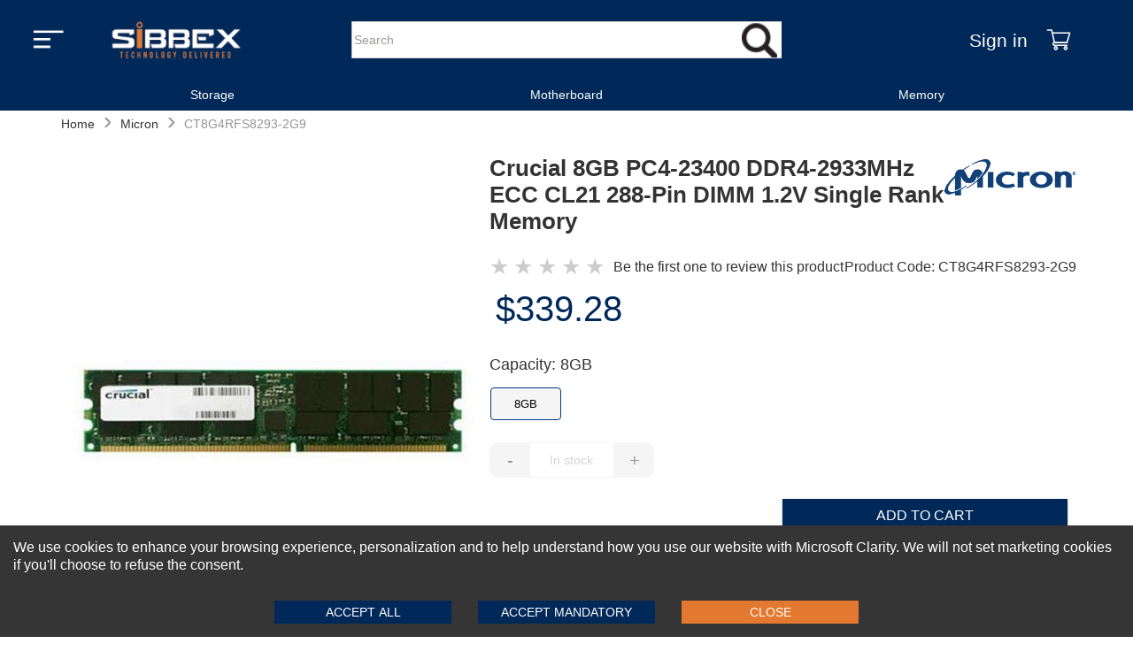

--- FILE ---
content_type: text/html
request_url: https://www.sibbex.com/p/micron-8gb-ddr4-rdimm-single-rank-memory-ct8g4rfs8293-2g9
body_size: 23233
content:
<!DOCTYPE html>
<html lang="en-US" itemscope="" itemtype="https://schema.org/WebPage">
  <head>
    <meta charset="UTF-8" />
    <meta name="viewport" content="width=device-width, initial-scale=1, maximum-scale=2">
    <meta http-equiv="X-UA-Compatible" content="ie=edge" />
    
    <!-- hreflang tags for international SEO -->
    
    
    <link rel="preload" as="image" href="https://cdn.sibbex.com/img/sibbex-logo.webp" fetchpriority='high' />
    <link rel="preload" href="/themes/default/main_client_lib_e45e55.js" as="script">
    <link rel="preload" href="/themes/headers/headerV1/header_lib_c37765.js" as="script">



    <!-- Preconnect for faster connections -->
    <link rel="preconnect" href="https://www.sibbex.com" />
    <link rel="preconnect" href="https://cdn.sibbex.com" />
    
    
    <title data-react-helmet="true">Crucial 8GB PC4-23400 DDR4-2933MHz ECC CL21 288-Pin DIMM 1.2V Single Rank Memory</title>
    <meta data-react-helmet="true" http-equiv="Content-Language" content="en-US"/><meta data-react-helmet="true" name="description" content="Crucial 8GB PC4-23400 DDR4-2933MHz ECC Registered CL21 288-Pin DIMM 1.2V Single Rank Memory Module"/><meta data-react-helmet="true" name="keywords" content="b2b,portal,keyword"/><meta data-react-helmet="true" name="robots" content="all"/><meta data-react-helmet="true" property="og:locale" content="en_US"/><meta data-react-helmet="true" property="og:type" content="website"/><meta data-react-helmet="true" property="og:site_name" content="sibbex.com"/><meta data-react-helmet="true" property="og:url" content="https://www.sibbex.com/p/micron-8gb-ddr4-rdimm-single-rank-memory-ct8g4rfs8293-2g9"/><meta data-react-helmet="true" property="og:title" content="Crucial 8GB PC4-23400 DDR4-2933MHz ECC CL21 288-Pin DIMM 1.2V Single Rank Memory"/><meta data-react-helmet="true" property="og:description" content="Crucial 8GB PC4-23400 DDR4-2933MHz ECC Registered CL21 288-Pin DIMM 1.2V Single Rank Memory Module"/><meta data-react-helmet="true" property="og:image" content=""/><meta data-react-helmet="true" property="twitter:card" content="summary_large_image"/><meta data-react-helmet="true" property="twitter:url" content="https://www.sibbex.com/p/micron-8gb-ddr4-rdimm-single-rank-memory-ct8g4rfs8293-2g9"/><meta data-react-helmet="true" property="twitter:title" content="Crucial 8GB PC4-23400 DDR4-2933MHz ECC CL21 288-Pin DIMM 1.2V Single Rank Memory"/><meta data-react-helmet="true" property="twitter:description" content="Crucial 8GB PC4-23400 DDR4-2933MHz ECC Registered CL21 288-Pin DIMM 1.2V Single Rank Memory Module"/><meta data-react-helmet="true" property="twitter:image" content=""/><meta data-react-helmet="true" property="fb:app_id" content="670060921349801"/><meta data-react-helmet="true" itemprop="image" content=""/><meta data-react-helmet="true" itemprop="name" content="Crucial 8GB PC4-23400 DDR4-2933MHz ECC CL21 288-Pin DIMM 1.2V Single Rank Memory"/><meta data-react-helmet="true" itemprop="description" content="Crucial 8GB PC4-23400 DDR4-2933MHz ECC Registered CL21 288-Pin DIMM 1.2V Single Rank Memory Module"/><meta data-react-helmet="true" itemprop="url" content="https://www.sibbex.com/p/micron-8gb-ddr4-rdimm-single-rank-memory-ct8g4rfs8293-2g9"/>
    <link data-chunk="main" rel="preload" as="style" href="/main.72df713ffa8f2c699c29.css">
<link data-chunk="main" rel="preload" as="script" href="/main-client-bundle-301eff.js">
    <link data-chunk="main" rel="stylesheet" href="/main.72df713ffa8f2c699c29.css">


  <link rel="preload" href="/themes/default/main_theme_d9576c55c71cae1bc919.css" as="style" onload="this.onload=null;this.rel='stylesheet'">
  <link rel="preload" href="/themes/headers/headerV1/header_theme_753089e30967c7a43f2d.css" as="style" onload="this.onload=null;this.rel='stylesheet'">

  <!-- MAIN CSS SECOND - Load with lower priority or async -->
  <link rel="stylesheet" href="https://cdn.sibbex.com/css/default-v4.6.css" media="print" onload="this.onload=null;this.removeAttribute('media');">
  <link rel="preload" href="/themes/footers/footerV1/footer_theme_956c49de2d28a64ef675.css" as="style" onload="this.onload=null;this.rel='stylesheet'">
  <!-- Fallback for no JavaScript -->
  <!-- Changes-->
  <noscript>
  <link rel="stylesheet" href="/themes/headers/headerV1/header_theme_753089e30967c7a43f2d.css">
  <link rel="stylesheet" href="/themes/default/main_theme_d9576c55c71cae1bc919.css">
  <link rel="stylesheet" href="/themes/footers/footerV1/footer_theme_956c49de2d28a64ef675.css">
  </noscript>
  <!-- Changes-->
  
  <!-- Icons -->
  <link rel="shortcut icon" href="https://cdn.sibbex.com/img/favicon.png" />
  <link rel="apple-touch-icon" href="https://cdn.sibbex.com/img/favicon-180x180.png" />
  <link rel="apple-touch-icon" sizes="180x180" href="https://cdn.sibbex.com/img/favicon-180x180.png" />
  <link rel="icon" type="image/png" sizes="32x32" href="https://cdn.sibbex.com/img/favicon-32x32.png" />
  <link rel="icon" type="image/png" sizes="16x16" href="https://cdn.sibbex.com/img/favicon.png" />
    <!-- Inline Critical JS -->
    <script>
      window.BASE_URL = "https://emd.sibbex.com";
      window.__STATE__ = {"productDetail":{"details":{"primaryCategory":"MEMORY","categoryIdsNIU":[{"_id":"6257cd885b2aa0001781f10d","categoryId":"617a265268e07c0013c617dc","displayOrder":42}],"additionalNotesHint":"","productStatus":"active","publishStatus":"published","colorList":[{"publishStatus":"published","colorFamily":"white","cmykCode":"","name":"2933MHz","colorGroupHexCode":"FFFFFF","PMScolor":"","colorTitle":"2933MHz","colorStatus":"active","title":"2933MHz","rgbCode":"","_id":"68a9ceefecaf96001af6499f","colorGroup":"2933MHz","seName":"speed-2933mhz","mediaType":[],"variationName":"speed"}],"averageProfit":228.72,"gender":"Uni Sex","productGroupDetail":null,"defaultSpecialStoreCategoryID":null,"brandId":"606ee07ad06cf63dc24cc615","defaultspecialStoreCategoryID":"617a1f8968e07c0013c617b8","storeIdsNIU":[{"_id":"6257cd885b2aa0001781f10e","storeId":"606f018dd06cf63dc288dd06","displayOrder":42}],"extendedDescription":"","brandSeName":"micron","msrp":339.28,"productAsLowAsPrice":339.28,"defaultSpecialStoreID":null,"media":{"imageFilename":"ct8g4rfs8293-2g9_5387-front.jpg","brandMediaDetail":[{"alt":"Brand Logo Image","displayOrder":1,"status":"active","displayLocation":"logoImage","title":"Brand Logo Image","_id":"666aa2527b4d8d82156ee3dd","source":"/micron.png","mediaFormat":"webp_png","description":"Brand Logo Image","mediaType":"image"},{"alt":"Brand Classification Image","displayOrder":3,"status":"active","displayLocation":"classificationImage","title":"Brand Classification Image","_id":"666aa2527b4d8d82156ee3de","source":"/micron-highlight.webp","mediaFormat":"webp_png","description":"Brand Classification Image","mediaType":"image"},{"alt":"Brand Featured Image","displayOrder":2,"status":"active","displayLocation":"featuredImage","title":"Brand Featured Image","_id":"666aa2527b4d8d82156ee3df","source":"/micron.png","mediaFormat":"webp_png","description":"Brand Featured Image","mediaType":"image"},{"alt":"Brand Logo PDP Image","displayOrder":4,"status":"active","displayLocation":"brandLogoPdpImage","title":"Brand Logo PDP Image","_id":"666aa2527b4d8d82156ee3e0","source":"/micron.png","mediaFormat":"webp_png","description":"Brand Logo PDP Image","mediaType":"image"},{"alt":"Brand Logo Shopping Cart Image","displayOrder":4,"status":"active","displayLocation":"brandLogoCartImage","title":"Brand Logo Shopping Cart Image","_id":"666aa2527b4d8d82156ee3e1","source":"/micron.png","mediaFormat":"webp_png","description":"Brand Logo Shopping Cart Image","mediaType":"image"}],"brandSeName":"micron"},"averageSalePrice":339.28,"glossaryToolTip":"","userIncentiveTypeMessages":{},"classification":"Adult","isInStock":false,"shortName":"Crucial 8GB PC4-23400 DDR4-2933MHz Memory","material":"","createdOn":"2022-02-11T12:02:53.242Z","longName":"Crucial 8GB PC4-23400 DDR4-2933MHz ECC CL21 288-Pin DIMM 1.2V Single Rank Memory","additionalDiscount":{"rewardOrRebate":{},"additionalDiscount":{}},"showPdpBrandLogoDesktop":true,"publishedDateTime":"Fri Feb 11 2022 17:02:53 GMT+0500 (Pakistan Standard Time)","productId":"30138-sib5","variationGroupList":[{"createdAt":"2026-01-16T14:00:20.574Z","name":"new","title":"New","description":"","displayOrder":1,"status":"active"},{"createdAt":"2026-01-16T14:00:20.574Z","name":"openBox","title":"Open Box","description":"","displayOrder":2,"status":"active"},{"createdAt":"2026-01-16T14:00:20.574Z","name":"refurbished","title":"Refurbished","displayOrder":3,"description":"","status":"active"},{"createdAt":"2026-01-16T14:00:20.574Z","name":"used","title":"Used","displayOrder":4,"description":"","status":"active"}],"averageCost":110.56,"variantCount":1,"averageMargin":206.87,"DefaultCategoryRank":{"salesRankSpecialStore":null,"quantityRankSpecialStore":null,"salesRankCategory":84,"quantityRankCategory":84,"_id":"68a9ceefecaf96001af6499d"},"sizesRange":"8GB","variationGroup":"refurbished","Brands":[],"colorCount":1,"displayOrder":1,"defaultVariationGroup":"refurbished","fitOptions":"","discountMessages":{},"variants":[{"variationLevelOneDetail":{"title":"2933MHz","colorFamily":"One Color","hexCode":"3A7346,3A7346,3A7346"},"variationLevelOneId":"6209f68cf30fed14f957d297","displayOrder":1,"variationLevelTwo":[{"msrp":339.28,"variationGroup":"refurbished","variationLevelTwoDetail":{"title":"8GB","image":""},"displayOrder":1,"priceRetail":"339.28","shopNowUrl":"","mediaDetail":[{"alt":"ct8g4rfs8293-2g9_5387-front.jpg","displayOrder":1,"status":"active","displayLocation":"productLargeImageFront","title":"ct8g4rfs8293-2g9_5387-front.jpg","_id":"6209d4bc9d186375a850ccd0","source":"/ct8g4rfs8293-2g9_5387-front.jpg","description":"ct8g4rfs8293-2g9_5387-front.jpg","mediaType":"productLargeImageFront"}],"isAllowedForShipping":true,"productName":"Crucial 8GB PC4-23400 DDR4-2933MHz ECC CL21 288-Pin DIMM 1.2V Single Rank Memory","_id":"6209f68cf30fed14f957d297","variationLevelTwo":{"title":"capacity","value":"8GB"},"inventory":999,"features":["Brand: Micron","MFP: CT8G4RFS8293-2G9","Technology: DDR4 SDRAM","Speed: 2933 MHz (PC4-23400)","Latency Timings: CL21","Data Integrity Check: ECC","Voltage: 1.2 V"],"sku":"CT8G4RFS8293-2G9","seName":""}],"title":"","priceRetail":"339.28"}],"offeredAt":[{"_id":"641027ec20f69f13f318e704","isEligible":true,"shoppingFeed":true,"channelId":"616fd1f42b299419981b51c4"},{"_id":"641027ec20f69f13f318e705","isEligible":true,"shoppingFeed":true,"channelId":"616fd1f42b299419981b51c5"},{"_id":"641027ec20f69f13f318e706","isEligible":true,"shoppingFeed":true,"channelId":"616fd1f42b299419981b51c6"},{"_id":"641027ec20f69f13f318e707","isEligible":true,"shoppingFeed":true,"channelId":"616fd1f42b299419981b51c7"},{"_id":"641027ec20f69f13f318e708","isEligible":true,"shoppingFeed":true,"channelId":"616fd1f42b299419981b51c8"},{"_id":"641027ec20f69f13f318e709","isEligible":true,"shoppingFeed":true,"channelId":"616fd1f42b299419981b51c9"},{"_id":"641027ec20f69f13f318e70a","isEligible":true,"shoppingFeed":true,"channelId":"6350f7c97c5fd7de374db2a9"},{"_id":"641027ec20f69f13f318e70b","isEligible":true,"shoppingFeed":true,"channelId":"6350f7e77c5fd7de374db5ff"}],"shopNowUrl":"","widgets":[],"isAdditionalNotes":false,"isFreeShip":false,"brandName":"Micron","department":"","Stores":[{"_id":"67235193f56da06e9965a874","status":"draft","displayOrder":42,"isDefault":false,"storeId":"606f018dd06cf63dc288dd06","categoryId":"617a265268e07c0013c617dc"}],"allowMap":false,"allowDiscountOnMAP":false,"variationLevelOneList":{"_id":"616fdef82b299419981b551f","businessId":"606ea68cd06cf63dc2edf878","name":"variationLevelOneList","description":"Variation Level One List","dropdownList":[{"createdAt":"2026-01-16T14:00:20.579Z","name":"bandwidth","title":"Bandwidth","displayOrder":0,"status":"active","_id":"6246a5c8cfe8a30ce6ec6c52","additionalData":{"sortingBy":"title","sortingOrder":1}},{"createdAt":"2026-01-16T14:00:20.579Z","name":"buttons","title":"Buttons","displayOrder":1,"status":"active","_id":"6246a5c8cfe8a30ce6ec6c53","additionalData":{"sortingBy":"title","sortingOrder":1}},{"createdAt":"2026-01-16T14:00:20.579Z","name":"cache","title":"Cache","displayOrder":2,"status":"active","_id":"6246a5c8cfe8a30ce6ec6c54","additionalData":{"sortingBy":"title","sortingOrder":1}},{"createdAt":"2026-01-16T14:00:20.579Z","name":"cells","title":"Cells","displayOrder":3,"status":"active","_id":"6246a5c8cfe8a30ce6ec6c55","additionalData":{"sortingBy":"title","sortingOrder":1}},{"createdAt":"2026-01-16T14:00:20.579Z","name":"color","title":"Color","displayOrder":4,"status":"active","_id":"6246a5c8cfe8a30ce6ec6c56","additionalData":{"sortingBy":"title","sortingOrder":1}},{"createdAt":"2026-01-16T14:00:20.579Z","name":"connectivity","title":"Connectivity","displayOrder":5,"status":"active","_id":"6246a5c8cfe8a30ce6ec6c57","additionalData":{"sortingBy":"title","sortingOrder":1}},{"createdAt":"2026-01-16T14:00:20.579Z","name":"connector","title":"Connector","displayOrder":6,"status":"active","_id":"6246a5c8cfe8a30ce6ec6c58","additionalData":{"sortingBy":"title","sortingOrder":1}},{"createdAt":"2026-01-16T14:00:20.579Z","name":"cores","title":"Cores","displayOrder":7,"status":"active","_id":"6246a5c8cfe8a30ce6ec6c59","additionalData":{"sortingBy":"title","sortingOrder":1}},{"createdAt":"2026-01-16T14:00:20.579Z","name":"coverage","title":"Coverage","displayOrder":8,"status":"active","_id":"6246a5c8cfe8a30ce6ec6c5a","additionalData":{"sortingBy":"title","sortingOrder":1}},{"createdAt":"2026-01-16T14:00:20.579Z","name":"cpu","title":"CPU","displayOrder":9,"status":"active","_id":"6246a5c8cfe8a30ce6ec6c5b","additionalData":{"sortingBy":"title","sortingOrder":1}},{"createdAt":"2026-01-16T14:00:20.579Z","name":"dedicatedGPU","title":"Dedicated GPU","displayOrder":10,"status":"active","_id":"6246a5c8cfe8a30ce6ec6c5c","additionalData":{"sortingBy":"title","sortingOrder":1}},{"createdAt":"2026-01-16T14:00:20.579Z","name":"depth","title":"Depth","displayOrder":11,"status":"active","_id":"6246a5c8cfe8a30ce6ec6c5d","additionalData":{"sortingBy":"title","sortingOrder":1}},{"createdAt":"2026-01-16T14:00:20.579Z","name":"display","title":"Display","displayOrder":12,"status":"active","_id":"6246a5c8cfe8a30ce6ec6c5e","additionalData":{"sortingBy":"title","sortingOrder":1}},{"createdAt":"2026-01-16T14:00:20.579Z","name":"distance","title":"Distance","displayOrder":13,"status":"active","_id":"6246a5c8cfe8a30ce6ec6c5f","additionalData":{"sortingBy":"title","sortingOrder":1}},{"createdAt":"2026-01-16T14:00:20.579Z","name":"errorCorrection","title":"Error Correction","displayOrder":14,"status":"active","_id":"6246a5c8cfe8a30ce6ec6c60","additionalData":{"sortingBy":"title","sortingOrder":1}},{"createdAt":"2026-01-16T14:00:20.579Z","name":"ethernetCabling","title":"Ethernet Cabling","displayOrder":15,"status":"active","_id":"6246a5c8cfe8a30ce6ec6c61","additionalData":{"sortingBy":"title","sortingOrder":1}},{"createdAt":"2026-01-16T14:00:20.579Z","name":"expansionSlots","title":"Expansion Slots","displayOrder":16,"status":"active","_id":"6246a5c8cfe8a30ce6ec6c62","additionalData":{"sortingBy":"title","sortingOrder":1}},{"createdAt":"2026-01-16T14:00:20.580Z","name":"fmSupport","title":"FM Support","displayOrder":17,"status":"active","_id":"6246a5c8cfe8a30ce6ec6c63","additionalData":{"sortingBy":"title","sortingOrder":1}},{"createdAt":"2026-01-16T14:00:20.580Z","name":"formFactor","title":"Form Factor","displayOrder":18,"status":"active","_id":"6246a5c8cfe8a30ce6ec6c64","additionalData":{"sortingBy":"title","sortingOrder":1}},{"createdAt":"2026-01-16T14:00:20.580Z","name":"interface","title":"Interface","displayOrder":19,"status":"active","_id":"6246a5c8cfe8a30ce6ec6c65","additionalData":{"sortingBy":"title","sortingOrder":1}},{"createdAt":"2026-01-16T14:00:20.580Z","name":"lidColor","title":"LID Color","displayOrder":20,"status":"active","_id":"6246a5c8cfe8a30ce6ec6c66","additionalData":{"sortingBy":"title","sortingOrder":1}},{"createdAt":"2026-01-16T14:00:20.580Z","name":"lighting","title":"Lighting","displayOrder":21,"status":"active","_id":"6246a5c8cfe8a30ce6ec6c67","additionalData":{"sortingBy":"title","sortingOrder":1}},{"createdAt":"2026-01-16T14:00:20.580Z","name":"memory","title":"Memory","displayOrder":22,"status":"active","_id":"6246a5c8cfe8a30ce6ec6c68","additionalData":{"sortingBy":"title","sortingOrder":1}},{"createdAt":"2026-01-16T14:00:20.580Z","name":"memorySlots","title":"Memory Slots","displayOrder":23,"status":"active","_id":"6246a5c8cfe8a30ce6ec6c69","additionalData":{"sortingBy":"title","sortingOrder":1}},{"createdAt":"2026-01-16T14:00:20.580Z","name":"mode","title":"Mode","displayOrder":24,"status":"active","_id":"6246a5c8cfe8a30ce6ec6c6a","additionalData":{"sortingBy":"title","sortingOrder":1}},{"createdAt":"2026-01-16T14:00:20.580Z","name":"model","title":"Model","displayOrder":25,"status":"active","_id":"6246a5c8cfe8a30ce6ec6c6b","additionalData":{"sortingBy":"title","sortingOrder":1}},{"createdAt":"2026-01-16T14:00:20.580Z","name":"pin","title":"Pin","displayOrder":26,"status":"active","_id":"6246a5c8cfe8a30ce6ec6c6c","additionalData":{"sortingBy":"title","sortingOrder":1}},{"createdAt":"2026-01-16T14:00:20.580Z","name":"pixels","title":"Pixels","displayOrder":27,"status":"active","_id":"6246a5c8cfe8a30ce6ec6c6d","additionalData":{"sortingBy":"title","sortingOrder":1}},{"createdAt":"2026-01-16T14:00:20.580Z","name":"port","title":"Port","displayOrder":28,"status":"active","_id":"6246a5c8cfe8a30ce6ec6c6e","additionalData":{"sortingBy":"title","sortingOrder":1}},{"createdAt":"2026-01-16T14:00:20.580Z","name":"ports","title":"Ports","displayOrder":29,"status":"active","_id":"6246a5c8cfe8a30ce6ec6c6f","additionalData":{"sortingBy":"title","sortingOrder":1}},{"createdAt":"2026-01-16T14:00:20.580Z","name":"power","title":"Power","displayOrder":30,"status":"active","_id":"6246a5c8cfe8a30ce6ec6c70","additionalData":{"sortingBy":"title","sortingOrder":1}},{"createdAt":"2026-01-16T14:00:20.580Z","name":"psuSlot","title":"PSU Slot","displayOrder":31,"status":"active","_id":"6246a5c8cfe8a30ce6ec6c71","additionalData":{"sortingBy":"title","sortingOrder":1}},{"createdAt":"2026-01-16T14:00:20.580Z","name":"ram","title":"RAM","displayOrder":32,"status":"active","_id":"6246a5c8cfe8a30ce6ec6c72","additionalData":{"sortingBy":"title","sortingOrder":1}},{"createdAt":"2026-01-16T14:00:20.580Z","name":"ramSlots","title":"RAM Slots","displayOrder":33,"status":"active","_id":"6246a5c8cfe8a30ce6ec6c73","additionalData":{"sortingBy":"title","sortingOrder":1}},{"createdAt":"2026-01-16T14:00:20.580Z","name":"rank","title":"Rank","displayOrder":34,"status":"active","_id":"6246a5c8cfe8a30ce6ec6c74","additionalData":{"sortingBy":"title","sortingOrder":1}},{"createdAt":"2026-01-16T14:00:20.580Z","name":"readSpeed","title":"Read Speed","displayOrder":35,"status":"active","_id":"6246a5c8cfe8a30ce6ec6c75","additionalData":{"sortingBy":"title","sortingOrder":1}},{"createdAt":"2026-01-16T14:00:20.580Z","name":"resolution","title":"Resolution","displayOrder":36,"status":"active","_id":"6246a5c8cfe8a30ce6ec6c76","additionalData":{"sortingBy":"title","sortingOrder":1}},{"createdAt":"2026-01-16T14:00:20.580Z","name":"sfpPorts","title":"SFP Ports","displayOrder":37,"status":"active","_id":"6246a5c8cfe8a30ce6ec6c77","additionalData":{"sortingBy":"title","sortingOrder":1}},{"createdAt":"2026-01-16T14:00:20.580Z","name":"size","title":"Size","displayOrder":38,"status":"active","_id":"6246a5c8cfe8a30ce6ec6c78","additionalData":{"sortingBy":"title","sortingOrder":1}},{"createdAt":"2026-01-16T14:00:20.582Z","name":"socket","title":"Socket","displayOrder":39,"status":"active","_id":"6246a5c8cfe8a30ce6ec6c79","additionalData":{"sortingBy":"title","sortingOrder":1}},{"createdAt":"2026-01-16T14:00:20.582Z","name":"speed","title":"Speed","displayOrder":40,"status":"active","_id":"6246a5c8cfe8a30ce6ec6c7a","additionalData":{"sortingBy":"title","sortingOrder":1}},{"createdAt":"2026-01-16T14:00:20.582Z","name":"tdp","title":"TDP","displayOrder":41,"status":"active","_id":"6246a5c8cfe8a30ce6ec6c7b","additionalData":{"sortingBy":"title","sortingOrder":1}},{"createdAt":"2026-01-16T14:00:20.582Z","name":"technology","title":"Technology","displayOrder":42,"status":"active","_id":"6246a5c8cfe8a30ce6ec6c7c","additionalData":{"sortingBy":"title","sortingOrder":1}},{"createdAt":"2026-01-16T14:00:20.582Z","name":"transferRate","title":"Transfer Rate","displayOrder":43,"status":"active","_id":"6246a5c8cfe8a30ce6ec6c7d","additionalData":{"sortingBy":"title","sortingOrder":1}},{"createdAt":"2026-01-16T14:00:20.582Z","name":"type","title":"Type","displayOrder":44,"status":"active","_id":"6246a5c8cfe8a30ce6ec6c7e","additionalData":{"sortingBy":"title","sortingOrder":1}},{"createdAt":"2026-01-16T14:00:20.582Z","name":"usbPorts","title":"USB Ports","displayOrder":45,"status":"active","_id":"6246a5c8cfe8a30ce6ec6c7f","additionalData":{"sortingBy":"title","sortingOrder":1}},{"createdAt":"2026-01-16T14:00:20.582Z","name":"voltage","title":"Voltage","displayOrder":46,"status":"active","_id":"6246a5c8cfe8a30ce6ec6c80","additionalData":{"sortingBy":"title","sortingOrder":1}},{"createdAt":"2026-01-16T14:00:20.582Z","name":"wavelength","title":"Wavelength","displayOrder":47,"status":"active","_id":"6246a5c8cfe8a30ce6ec6c81","additionalData":{"sortingBy":"title","sortingOrder":1}}]},"reviewsCount":0,"HTScode":null,"asLowAsPrice":"339.28","mediaDetail":[{"alt":"ct8g4rfs8293-2g9_5387-front.jpg","displayOrder":1,"status":"active","displayLocation":"productLargeImageFront","title":"ct8g4rfs8293-2g9_5387-front.jpg","_id":"6206506dbe088c1d6838cc1c","source":"/ct8g4rfs8293-2g9_5387-front.jpg","description":"ct8g4rfs8293-2g9_5387-front.jpg","mediaType":"productLargeImageFront"},{"alt":"ct8g4rfs8293-2g9_5387-front.jpg","displayOrder":2,"status":"active","displayLocation":"productListImage","title":"ct8g4rfs8293-2g9_5387-front.jpg","_id":"62176f5e37e03f1f34c232cf","source":"/ct8g4rfs8293-2g9_5387-front.jpg","description":"ct8g4rfs8293-2g9_5387-front.jpg","mediaType":"productListImage"}],"showPdpBrandLogoMobile":false,"variationLevelOne":{"variationName":"speed","desktopPresentation":"quantityBox","mobilePresentation":"dropDown"},"Ranking":{"OverallRankingRevenue":null,"OverallRankingUnitSold":null,"_id":"68a9ceefecaf96001af6499e"},"associateTypeList":{"_id":"61827ca62b299419981b5fbc","businessId":"606ea68cd06cf63dc2edf878","name":"associateType","description":"Associate Type","dropdownList":[{"createdAt":"2026-01-16T14:00:20.569Z","_id":"61827ca62b299419981b5fb8","name":"companion","title":"Companion","description":"Companion","status":"active","displayOrder":1},{"createdAt":"2026-01-16T14:00:20.569Z","_id":"61827ca62b299419981b5fb9","name":"comparable","title":"Comparable","description":"Comparable","status":"active","displayOrder":2},{"createdAt":"2026-01-16T14:00:20.569Z","_id":"61827ca62b299419981b5fba","name":"identicalStyles","title":"Identical Styles","description":"Identical Styles","status":"active","displayOrder":3},{"createdAt":"2026-01-16T14:00:20.569Z","_id":"61827ca62b299419981b5fbb","name":"looksStyles","title":"Look Styles","description":"Look Styles","status":"active","displayOrder":4}]},"__v":0,"configuration":{"plpListVariations":true,"searchListVariations":false,"sitemapListVariations":false,"productTemplate":"pdpDefaultTheme"},"showStockCount":"false","careInstructions":"","allowUserIncentive":false,"googleCategory":"","distributorStyleCode":"CT8G4RFS8293-2G9","productDiscountAllowed":false,"topNSeller":0,"isFeatured":true,"productDiscountProfile":{},"variationLevelTwoList":{"_id":"616fdf002b299419981b552e","businessId":"606ea68cd06cf63dc2edf878","name":"variationLevelTwoList","description":"Variation Level Two List","dropdownList":[{"createdAt":"2026-01-16T14:00:20.589Z","name":"buttons","title":"Buttons","displayOrder":0,"status":"active","_id":"6246a5e9cfe8a30ce6ec6c82","additionalData":{"sortingBy":"title","sortingOrder":1}},{"createdAt":"2026-01-16T14:00:20.589Z","name":"cache","title":"Cache","displayOrder":1,"status":"active","_id":"6246a5e9cfe8a30ce6ec6c83","additionalData":{"sortingBy":"title","sortingOrder":1}},{"createdAt":"2026-01-16T14:00:20.589Z","name":"capacity","title":"Capacity","displayOrder":2,"status":"active","_id":"6246a5e9cfe8a30ce6ec6c84","additionalData":{"sortingBy":"title","sortingOrder":1}},{"createdAt":"2026-01-16T14:00:20.589Z","name":"chipset","title":"Chipset","displayOrder":3,"status":"active","_id":"6246a5e9cfe8a30ce6ec6c85","additionalData":{"sortingBy":"title","sortingOrder":1}},{"createdAt":"2026-01-16T14:00:20.590Z","name":"clockSpeed","title":"Clock Speed","displayOrder":4,"status":"active","_id":"6246a5e9cfe8a30ce6ec6c86","additionalData":{"sortingBy":"title","sortingOrder":1}},{"createdAt":"2026-01-16T14:00:20.590Z","name":"color","title":"Color","displayOrder":5,"status":"active","_id":"6246a5e9cfe8a30ce6ec6c87","additionalData":{"sortingBy":"title","sortingOrder":1}},{"createdAt":"2026-01-16T14:00:20.590Z","name":"connectivity","title":"Connectivity","displayOrder":6,"status":"active","_id":"6246a5e9cfe8a30ce6ec6c88","additionalData":{"sortingBy":"title","sortingOrder":1}},{"createdAt":"2026-01-16T14:00:20.590Z","name":"cpu","title":"CPU","displayOrder":7,"status":"active","_id":"6246a5e9cfe8a30ce6ec6c89","additionalData":{"sortingBy":"title","sortingOrder":1}},{"createdAt":"2026-01-16T14:00:20.590Z","name":"cpuSlots","title":"CPU Slots","displayOrder":8,"status":"active","_id":"6246a5e9cfe8a30ce6ec6c8a","additionalData":{"sortingBy":"title","sortingOrder":1}},{"createdAt":"2026-01-16T14:00:20.590Z","name":"cpuSpeed","title":"CPU Speed","displayOrder":9,"status":"active","_id":"6246a5e9cfe8a30ce6ec6c8b","additionalData":{"sortingBy":"title","sortingOrder":1}},{"createdAt":"2026-01-16T14:00:20.590Z","name":"cpuSupport","title":"CPU Support","displayOrder":10,"status":"active","_id":"6246a5e9cfe8a30ce6ec6c8c","additionalData":{"sortingBy":"title","sortingOrder":1}},{"createdAt":"2026-01-16T14:00:20.590Z","name":"distance","title":"Distance","displayOrder":11,"status":"active","_id":"6246a5e9cfe8a30ce6ec6c8d","additionalData":{"sortingBy":"title","sortingOrder":1}},{"createdAt":"2026-01-16T14:00:20.590Z","name":"expansionSlots","title":"Expansion Slots","displayOrder":12,"status":"active","_id":"6246a5e9cfe8a30ce6ec6c8e","additionalData":{"sortingBy":"title","sortingOrder":1}},{"createdAt":"2026-01-16T14:00:20.590Z","name":"fan","title":"Fan","displayOrder":13,"status":"active","_id":"6246a5e9cfe8a30ce6ec6c8f","additionalData":{"sortingBy":"title","sortingOrder":1}},{"createdAt":"2026-01-16T14:00:20.590Z","name":"fanSize","title":"Fan Size","displayOrder":14,"status":"active","_id":"6246a5e9cfe8a30ce6ec6c90","additionalData":{"sortingBy":"title","sortingOrder":1}},{"createdAt":"2026-01-16T14:00:20.590Z","name":"fanSpeed","title":"Fan Speed","displayOrder":15,"status":"active","_id":"6246a5e9cfe8a30ce6ec6c91","additionalData":{"sortingBy":"title","sortingOrder":1}},{"createdAt":"2026-01-16T14:00:20.590Z","name":"formFactor","title":"Form Factor","displayOrder":16,"status":"active","_id":"6246a5e9cfe8a30ce6ec6c92","additionalData":{"sortingBy":"title","sortingOrder":1}},{"createdAt":"2026-01-16T14:00:20.590Z","name":"hddSlots","title":"HDD Slots","displayOrder":17,"status":"active","_id":"6246a5e9cfe8a30ce6ec6c93","additionalData":{"sortingBy":"title","sortingOrder":1}},{"createdAt":"2026-01-16T14:00:20.590Z","name":"interface","title":"Interface","displayOrder":18,"status":"active","_id":"6246a5e9cfe8a30ce6ec6c94","additionalData":{"sortingBy":"title","sortingOrder":1}},{"createdAt":"2026-01-16T14:00:20.590Z","name":"layers","title":"Layers","displayOrder":19,"status":"active","_id":"6246a5e9cfe8a30ce6ec6c95","additionalData":{"sortingBy":"title","sortingOrder":1}},{"createdAt":"2026-01-16T14:00:20.590Z","name":"length","title":"Length","displayOrder":20,"status":"active","_id":"6246a5e9cfe8a30ce6ec6c96","additionalData":{"sortingBy":"title","sortingOrder":1}},{"createdAt":"2026-01-16T14:00:20.590Z","name":"lightning","title":"Lightning","displayOrder":21,"status":"active","_id":"6246a5e9cfe8a30ce6ec6c97","additionalData":{"sortingBy":"title","sortingOrder":1}},{"createdAt":"2026-01-16T14:00:20.590Z","name":"line","title":"Line","displayOrder":22,"status":"active","_id":"6246a5e9cfe8a30ce6ec6c98","additionalData":{"sortingBy":"title","sortingOrder":1}},{"createdAt":"2026-01-16T14:00:20.590Z","name":"memory","title":"Memory","displayOrder":23,"status":"active","_id":"6246a5e9cfe8a30ce6ec6c99","additionalData":{"sortingBy":"title","sortingOrder":1}},{"createdAt":"2026-01-16T14:00:20.590Z","name":"model","title":"Model","displayOrder":24,"status":"active","_id":"6246a5e9cfe8a30ce6ec6c9a","additionalData":{"sortingBy":"title","sortingOrder":1}},{"createdAt":"2026-01-16T14:00:20.591Z","name":"module","title":"Module","displayOrder":25,"status":"active","_id":"6246a5e9cfe8a30ce6ec6c9b","additionalData":{"sortingBy":"title","sortingOrder":1}},{"createdAt":"2026-01-16T14:00:20.591Z","name":"outlets","title":"Outlets","displayOrder":26,"status":"active","_id":"6246a5e9cfe8a30ce6ec6c9c","additionalData":{"sortingBy":"title","sortingOrder":1}},{"createdAt":"2026-01-16T14:00:20.591Z","name":"ports","title":"Ports","displayOrder":27,"status":"active","_id":"6246a5e9cfe8a30ce6ec6c9d","additionalData":{"sortingBy":"title","sortingOrder":1}},{"createdAt":"2026-01-16T14:00:20.591Z","name":"power","title":"Power","displayOrder":28,"status":"active","_id":"6246a5e9cfe8a30ce6ec6c9e","additionalData":{"sortingBy":"title","sortingOrder":1}},{"createdAt":"2026-01-16T14:00:20.591Z","name":"readSpeed","title":"Read Speed","displayOrder":29,"status":"active","_id":"6246a5e9cfe8a30ce6ec6c9f","additionalData":{"sortingBy":"title","sortingOrder":1}},{"createdAt":"2026-01-16T14:00:20.591Z","name":"resolution","title":"Resolution","displayOrder":30,"status":"active","_id":"6246a5e9cfe8a30ce6ec6ca0","additionalData":{"sortingBy":"title","sortingOrder":1}},{"createdAt":"2026-01-16T14:00:20.591Z","name":"size","title":"Size","displayOrder":31,"status":"active","_id":"6246a5e9cfe8a30ce6ec6ca1","additionalData":{"sortingBy":"title","sortingOrder":1}},{"createdAt":"2026-01-16T14:00:20.591Z","name":"socket","title":"Socket","displayOrder":32,"status":"active","_id":"6246a5e9cfe8a30ce6ec6ca2","additionalData":{"sortingBy":"title","sortingOrder":1}},{"createdAt":"2026-01-16T14:00:20.591Z","name":"speed","title":"Speed","displayOrder":33,"status":"active","_id":"6246a5e9cfe8a30ce6ec6ca3","additionalData":{"sortingBy":"title","sortingOrder":1}},{"createdAt":"2026-01-16T14:00:20.591Z","name":"technology","title":"Technology","displayOrder":34,"status":"active","_id":"6246a5e9cfe8a30ce6ec6ca4","additionalData":{"sortingBy":"title","sortingOrder":1}},{"createdAt":"2026-01-16T14:00:20.591Z","name":"transferRate","title":"Transfer Rate","displayOrder":35,"status":"active","_id":"6246a5e9cfe8a30ce6ec6ca5","additionalData":{"sortingBy":"title","sortingOrder":1}},{"createdAt":"2026-01-16T14:00:20.591Z","name":"usbPorts","title":"USB Ports","displayOrder":36,"status":"active","_id":"6246a5e9cfe8a30ce6ec6ca6","additionalData":{"sortingBy":"title","sortingOrder":1}},{"createdAt":"2026-01-16T14:00:20.591Z","name":"voltage","title":"Voltage","displayOrder":37,"status":"active","_id":"6246a5e9cfe8a30ce6ec6ca7","additionalData":{"sortingBy":"title","sortingOrder":1}},{"createdAt":"2026-01-16T14:00:20.591Z","name":"wavelength","title":"Wavelength","displayOrder":38,"status":"active","_id":"6246a5e9cfe8a30ce6ec6ca8","additionalData":{"sortingBy":"title","sortingOrder":1}},{"createdAt":"2026-01-16T14:00:20.591Z","name":"wifiType","title":"WIFI Type","displayOrder":39,"status":"active","_id":"6246a5e9cfe8a30ce6ec6ca9","additionalData":{"sortingBy":"title","sortingOrder":1}}]},"additionalNotesLabel":"","userIncentiveType":"","productAlertMessage":"","packSize":1,"_id":"6209df5df30fed14f954f512","type":"default","businessId":"606ea68cd06cf63dc2edf878","variationLevelTwo":{"variationName":"capacity","desktopPresentation":"quantityBox","mobilePresentation":"dropDown"},"aggregateRating":0,"madeInCountry":{},"description":"Crucial 8GB PC4-23400 DDR4-2933MHz ECC Registered CL21 288-Pin DIMM 1.2V Single Rank Memory Module","features":["Brand: Micron","MFP: CT8G4RFS8293-2G9","Technology: DDR4 SDRAM","Speed: 2933 MHz (PC4-23400)","Latency Timings: CL21","Data Integrity Check: ECC","Voltage: 1.2 V"],"productVariants":null,"seName":"micron-8gb-ddr4-rdimm-single-rank-memory-ct8g4rfs8293-2g9","styleCode":"CT8G4RFS8293-2G9","sizeList":[{"size":"8GB","variationName":"capacity","title":"8GB","seName":"capacity-8gb","displayOrder":1}],"defaultVariantId":"6209f68cf30fed14f957d297","viewType":""},"orderSkus":[],"productTopList":[],"surveyTemplateStatus":"begin","selectedColor":"","error":null,"reviewsListStatus":"begin","loadProductDetailStatus":"success","productSizeChart":[],"idBySeName":{},"reviewsSubmit":false,"tableMeta":{},"surveyTemplate":{},"defaultVariationLevelOne":{"variationLevelOneDetail":{"title":"2933MHz","colorFamily":"One Color","hexCode":"3A7346,3A7346,3A7346"},"variationLevelOneId":"6209f68cf30fed14f957d297","displayOrder":1,"variationLevelTwo":[{"msrp":339.28,"variationGroup":"refurbished","variationLevelTwoDetail":{"title":"8GB","image":""},"displayOrder":1,"priceRetail":"339.28","shopNowUrl":"","mediaDetail":[{"alt":"ct8g4rfs8293-2g9_5387-front.jpg","displayOrder":1,"status":"active","displayLocation":"productLargeImageFront","title":"ct8g4rfs8293-2g9_5387-front.jpg","_id":"6209d4bc9d186375a850ccd0","source":"/ct8g4rfs8293-2g9_5387-front.jpg","description":"ct8g4rfs8293-2g9_5387-front.jpg","mediaType":"productLargeImageFront"}],"isAllowedForShipping":true,"productName":"Crucial 8GB PC4-23400 DDR4-2933MHz ECC CL21 288-Pin DIMM 1.2V Single Rank Memory","_id":"6209f68cf30fed14f957d297","variationLevelTwo":{"title":"capacity","value":"8GB"},"inventory":999,"features":["Brand: Micron","MFP: CT8G4RFS8293-2G9","Technology: DDR4 SDRAM","Speed: 2933 MHz (PC4-23400)","Latency Timings: CL21","Data Integrity Check: ECC","Voltage: 1.2 V"],"sku":"CT8G4RFS8293-2G9","seName":""}],"title":"","priceRetail":"339.28"},"productTopListStatus":"begin","crosssellProducts":{},"defaultVariationLevelTwo":{"msrp":339.28,"variationGroup":"refurbished","variationLevelTwoDetail":{"title":"8GB","image":""},"displayOrder":1,"priceRetail":"339.28","shopNowUrl":"","mediaDetail":[{"alt":"ct8g4rfs8293-2g9_5387-front.jpg","displayOrder":1,"status":"active","displayLocation":"productLargeImageFront","title":"ct8g4rfs8293-2g9_5387-front.jpg","_id":"6209d4bc9d186375a850ccd0","source":"/ct8g4rfs8293-2g9_5387-front.jpg","description":"ct8g4rfs8293-2g9_5387-front.jpg","mediaType":"productLargeImageFront"}],"isAllowedForShipping":true,"productName":"Crucial 8GB PC4-23400 DDR4-2933MHz ECC CL21 288-Pin DIMM 1.2V Single Rank Memory","_id":"6209f68cf30fed14f957d297","variationLevelTwo":{"title":"capacity","value":"8GB"},"inventory":999,"features":["Brand: Micron","MFP: CT8G4RFS8293-2G9","Technology: DDR4 SDRAM","Speed: 2933 MHz (PC4-23400)","Latency Timings: CL21","Data Integrity Check: ECC","Voltage: 1.2 V"],"sku":"CT8G4RFS8293-2G9","seName":""},"reviews":[],"selectedSize":""},"cart":{"cart":{"order":{},"orderSkus":[],"itemsCount":0,"totalValue":0,"buySoonItemsCount":0},"placeOrderError":"","isDeletingPaymentInfo":false,"errorApplyingCoupon":null,"addThirdPartyOrdersError":null,"isUpdatingCartAddress":false,"isLoadingCartStatus":"","isApplyingCoupon":false,"errorDeletingPaymentInfo":null,"errorUpdatingCartAddress":null,"isAddingPaymentInfo":false,"errorAddingPaymentInfo":null,"applyingCouponStatus":"","errorUpdatingCart":null,"errorLoadingAddresses":null,"errorPlaceOrder":null,"errorRemovingCoupon":null,"lastOrderPlacedId":null,"errorDeletingCart":null,"isUpdatingCart":false,"isLoadingAddresses":false,"isRemovingCoupon":false,"isDeletingCart":false,"addressList":[],"isLoadingCart":true,"errorLoadingCart":null,"isPlacingOrder":false,"showStockCount":"true","addThirdPartyOrdersStatus":"","addThirdPartyOrdersLoading":false,"errorAddingItemToCart":null,"updatingCartStatus":"","isAddingItemToCart":false,"placeOrderStatus":"","isAddingPaymentInfoSuccess":false},"notificationReducer":{"addNotificationStatus":"","error":null},"entities":{"byID":{},"alphaSorted":[],"byCategoryID":{},"byEntityName":{}},"applicationListValue":{"listValues":{"productFitList":{},"headingList":{},"publishedStatus":{},"mediaMediumTypes":{},"muteSubType":{},"sharedItemTypes":{},"productAssociateStatus":{},"widgetBooleanList":{},"scheduleTimeList":{},"socialMediaTypes":{},"specialStoreType":{},"domainList":{},"ageClassificationList":{},"notificationTypeList":{},"affiliateContactStatusList":{},"affiliateMyLinksEntity":{},"recordStatus":{},"delaySpeed":{},"contentRecordType":{},"statusLabelValues":{},"dataType":{},"myAffiliateNetworkSearchFilterDays":{},"affiliateMyLinkStatus":{},"productSKUAttributes":{},"imageFileFormats":{},"contentTemplateStatus":{},"materialList":{},"homeBannerType":{},"videoFileFormats":{},"boleanStatus":{},"errorCodeStatus":{},"colorFamily":{},"productTypeList":{},"productTemplateList":{},"headerType":{},"resourceType":{},"readStatus":{},"reviewStatusList":{},"faqStatus":{},"themesList":{},"pageType":{},"productSortingOptions":{},"deliveryOptions":{},"affiliateIncentiveTypeStatus":{},"urlSaveList":{},"variationGroupList":{},"affiliateLinkPageItems":{},"localPageStatusList":{},"nameTitleList":{},"applicationConfigurationGroupStatus":{},"dimensionsList":{},"supportedVideoList":{},"affiliateProfileStatusList":{},"indexType":{},"surveyStatus":{},"staticPageStatusList":{},"sharedItemMediaTypes":{},"urlInfoStatusList":{},"billingStatus":{},"orderVoidReasons":{},"affiliateEarningStatusList":{},"rowSpeed":{},"brandClassification":{},"osNameList":{},"urlRedirectTypes":{},"additionalPartNumbersList":{},"specialStoreClassification":{},"productGroupList":{},"applicationAdminNotificationTypes":{},"dealerDomainStatus":{},"skuStatus":{},"communicationType":{},"userRolesList":{},"webMarketingMediaList":{},"contactFormStatusType":{},"widgetCategoryPanelImageTypeList":{},"browserNameList":{},"userRoleStatusList":{},"variationMedia":{},"affiliateClassificationList":{},"menuStatus":{},"incentiveClassification":{},"salestaxStatus":{},"linkTypeList":{},"retailLocationType":{},"faqCategories":{},"status":{},"batchProcessList":{},"variationLevelOneList":{},"affiliateActionStatusList":{},"widgetRatingStar":{},"contentType":{},"widgetStatusList":{},"applicationDeliveryChannels":{},"presentationType":{},"supportedMediaList":{},"affiliateEarningPageItems":{},"productMedia":{},"billingType":{},"colorStatus":{},"affiliateLevelList":{},"googleCategoryList":{},"mediaStatus":{},"productPageWidthOptions":{},"domainStatus":{},"notificationChannelList":{},"specialStoreMediaType":{},"suggestionSubType":{},"salePriceOption":{},"countriesLanguageCodeList":{},"brandStatusList":{},"categoryType":{},"affiliatePaymentsList":{},"associateType":{},"skuFulFilmentStatus":{},"sizePresentationList":{},"variationLevelTwoList":{},"headerMenuBadgesList":{},"specialStoreStatus":{},"weightUnitList":{},"colorPresentationList":{},"appType":{},"userStatusList":{},"entityTypeList":{},"billingIsDefault":{},"orderProductionStages":{},"affiliateStatusList":{},"urlRedirectStatus":{},"myAffiliateNetworkSelectionList":{},"affiliateSelectionList":{},"animationType":{},"mediaType":{},"offerChannelsStatus":{},"affiliateContactPageItems":{},"thirdPartyOrderChannels":{},"productDepartmentList":{},"productStatusList":{},"sharedItemAssociatedEntities":{},"sizeChartAttribute":{},"genderList":{}},"appListValues":[],"appListValueDropdownList":[],"dropDownDetail":{},"gettingAppListValueAuditTrailDetailStatus":"","addingAppListValueDropdownError":null,"appListValueDetailError":null,"addingAppListValueNote":"","isAddingValue":false,"appListValueDropdownListError":null,"error":null,"errorAddingValue":null,"gettingAppListValueStatus":"","updatingAppListValueStatus":"","gettingAppListValueDropdownDetailStatus":"","gettingAppListValueNotes":"","updatingAppListValueDropdownDetailStatus":"","errorAddingAppListValueNote":null,"appListValueAuditTrailDetail":{},"updatingAppListValueDropdownDetailError":null,"dropdownList":[],"appListValueNotes":[],"appListValueDetails":{},"appListValueDropdownListTableMeta":{},"isLoading":false,"listValuesById":[],"tableMeta":{},"appListValueNotesMeta":{},"appListValueDropdownDetailError":null,"gettingAppListValueAuditTrailDetailError":null,"addingAppListValueDropdownStatus":"","appListValueError":null,"gettingAppListValueDropdownListStatus":"","gettingAppListValueDetailStatus":"","errorLoadingAppListValueNotes":null,"appListValueDropdownDetails":{}},"businessProfileReducer":{"isLoading":false,"error":null,"businessProfileClientList":[],"isCompanyUrlExists":false,"isCompanyUrlExistsDetail":{}},"breadCrumb":{"isLoadingBC":false,"details":[]},"domain":{"currentConfigAppId":"606ea68cd06cf63dc2edf878","allDomain":[],"currentBanner":{},"error":null,"currentLinkAppId":"606ea68cd06cf63dc2edf878","headerByContext":{},"linksByAppId":{"606ea68cd06cf63dc2edf878":{"_id":"606ea6a0d06cf63dc2ee4a8c","businessId":"606ea68cd06cf63dc2edf878","__v":0,"bottomTrim":[{"displayOnMobile":false,"isOpenLinkInNewTab":true,"name":"Warranty Info","externalDomain":false,"sortOrder":1,"subnodes":[],"status":"active","title":"Warranty Info","_id":"608a6f6550f6870012da5fed","seName":"/warrantyinfo"},{"status":"active","_id":"61431b69a3a86b001bc9d519","sortOrder":"2","name":"Terms of use","seName":"/terms-of-use","subnodes":[],"title":"Terms of use","isOpenLinkinNewTab":null},{"displayOnMobile":false,"isOpenLinkInNewTab":true,"name":"Privacy Policy","externalDomain":false,"sortOrder":3,"subnodes":[],"status":"active","title":"Privacy Policy","_id":"608a8d7ef965d700123fcfa2","seName":"/privacy-policy"},{"status":"active","_id":"60ad47ed91c2a900121d2f16","name":"Cookie Policy","seName":"/cookie","subnodes":[],"sortOrder":"4","title":"Cookie Policy","isOpenLinkinNewTab":null},{"isOpenLinkinNewTab":true,"name":"Blog","externalDomain":true,"domainName":"https://www.sibbex.com","sortOrder":"5","subnodes":[],"status":"active","title":"Blog","_id":"6114b2f1fb400c00148b3eec","seName":"blog/"},{"status":"active","_id":"6126216256794e0012e048e9","sortOrder":"6","name":"FAQs","seName":"/faq","subnodes":[],"title":"FAQs","isOpenLinkinNewTab":null}],"footer":[{"isOpenLinkInNewTab":false,"name":"About us","externalDomain":false,"sortOrder":1,"subnodes":[{"externalDomain":false,"status":"active","isOpenLinkInNewTab":false,"_id":"610bc46d88e09500197425c6","sortOrder":1,"name":"Why Choose Sibbex","seName":"/why-choose-sibbex","title":"Why Choose Sibbex"},{"externalDomain":false,"status":"active","isOpenLinkInNewTab":false,"_id":"60ad4ca30c5d18001378a1a7","sortOrder":2,"name":"Coupons & Specials","seName":"/coupons-specials","title":"Coupons & Specials"},{"externalDomain":false,"status":"active","isOpenLinkInNewTab":false,"_id":"60b102ba83963e0012c82437","sortOrder":3,"name":"Contact Us","seName":"/contact-us","title":"Contact Us"},{"externalDomain":false,"status":"active","isOpenLinkInNewTab":false,"_id":"610bc457e6940e0019f514ca","sortOrder":4,"name":"RMA & Exchange Policy","seName":"/rma-exchanges-policy","title":"RMA & Exchange Policy"},{"externalDomain":false,"status":"active","isOpenLinkInNewTab":false,"_id":"610bc446e6940e0019f514c9","sortOrder":5,"name":"International Orders","seName":"/international-orders","title":"International Orders"},{"externalDomain":false,"status":"active","isOpenLinkInNewTab":false,"_id":"610bc4b2e6940e0019f514cc","sortOrder":6,"name":"Shipping Policy","seName":"/shipping-policy","title":"Shipping Policy"}],"status":"active","title":"About us","_id":"608a89a250f6870012da600f","seName":"/aboutus"},{"status":"active","_id":"610bc268e6940e0019f514c1","sortOrder":"01","name":"Top Selling items","seName":"/shopbystore","subnodes":[{"status":"active","_id":"610bc4fe88e09500197425c9","sortOrder":"1","name":"Top Selling Motherboards","seName":"/motherboard","title":"Top Selling Motherboards","isOpenLinkinNewTab":null},{"status":"active","_id":"610bc52188e09500197425cb","sortOrder":2,"name":"Top Selling RAMs","seName":"/memory-ram","title":"Top Selling RAMs","isOpenLinkinNewTab":null},{"status":"active","_id":"610bc54388e09500197425cc","sortOrder":"3","name":"Top Selling Server Hard Drives","seName":"/storage","title":"Top Selling Server Hard Drives","isOpenLinkinNewTab":null},{"status":"active","_id":"610bc5ece6940e0019f514ce","sortOrder":4,"name":"Top Selling Networking Appliances","seName":"/networking-appliances","title":"Top Selling Networking Appliances","isOpenLinkinNewTab":null},{"status":"active","_id":"610bc630e6940e0019f514cf","sortOrder":"5","name":"Top Selling Processors","seName":"/processors","title":"Top Selling Processors","isOpenLinkinNewTab":null},{"status":"active","_id":"610bc66de6940e0019f514d0","sortOrder":"6","name":"Top Selling Accessories","seName":"/accessories","title":"Top Selling Accessories","isOpenLinkinNewTab":null}],"title":"Top Selling items","isOpenLinkinNewTab":null},{"isOpenLinkInNewTab":false,"name":"Our Services","externalDomain":false,"sortOrder":2,"subnodes":[{"externalDomain":false,"status":"active","isOpenLinkInNewTab":false,"_id":"610bca89e6940e0019f514de","sortOrder":1,"name":"Technical Support Services","seName":"/technical-support","title":"Technical Support Services"},{"externalDomain":false,"status":"active","isOpenLinkInNewTab":false,"_id":"610bcb21e6940e0019f514df","sortOrder":2,"name":"Annual Maintenance Contract Services ","seName":"/annual-maintenance-contract","title":"Annual Maintenance Contract Services "},{"externalDomain":false,"status":"active","isOpenLinkInNewTab":false,"_id":"610bcb8388e09500197425e6","sortOrder":2,"name":"Data Center Relocation Services","seName":"/data-center-relocation","title":"Data Center Relocation Services"},{"externalDomain":false,"status":"active","isOpenLinkInNewTab":false,"_id":"610bcbcde6940e0019f514e0","sortOrder":4,"name":"Asset Remarketing Services","seName":"/asset-remarketing","title":"Asset Remarketing Services"},{"externalDomain":false,"status":"active","isOpenLinkInNewTab":false,"_id":"610bcc0ae6940e0019f514e1","sortOrder":5,"name":"Equipment Recycling Services","seName":"/equipment-recycling","title":"Equipment Recycling Services"},{"externalDomain":false,"status":"active","isOpenLinkInNewTab":false,"_id":"610bcd1ce6940e0019f514e3","sortOrder":6,"name":"Transport And Logistics Services","seName":"/transport-logistics","title":"Transport And Logistics Services"}],"status":"active","title":"Our Services","_id":"615d8951d4f8090012bedc5d","seName":"/our-services"}],"topMenu":[{"entities":[],"isOpenLinkinNewTab":false,"name":"Shop By Brand","externalDomain":false,"sortOrder":"8","status":"active","title":"Shop By Brand","_id":"60e7c58015a5eb001ae78013","seName":"/shopbybrand"},{"entities":[],"isOpenLinkinNewTab":false,"name":"Motherboard","externalDomain":false,"sortOrder":2,"status":"active","title":"Motherboard","_id":"608915f0f965d700123fcf25","seName":"/motherboard"},{"entities":[],"isOpenLinkInNewTab":false,"name":"Storage","externalDomain":false,"sortOrder":1,"status":"active","title":"Storage","_id":"608915c2f965d700123fcf24","seName":"/storage"},{"entities":[],"isOpenLinkInNewTab":false,"name":"Memory","externalDomain":false,"sortOrder":3,"status":"active","title":"Memory","_id":"6211c775ee8aa20013e34256","seName":"/memory-ram"},{"entities":[],"isOpenLinkInNewTab":false,"name":"Processors","externalDomain":false,"sortOrder":4,"status":"active","title":"Processors","_id":"608a439d50f6870012da5fca","seName":"/processors"},{"entities":[],"isOpenLinkinNewTab":false,"name":"Graphics Cards & GPU","externalDomain":false,"sortOrder":"06","status":"active","title":"Graphics Cards & GPU","_id":"613ed24f38b045001a8aa0eb","seName":"/graphics-cards-gpu"},{"entities":[],"isOpenLinkinNewTab":false,"name":"Shop All Parts","externalDomain":false,"sortOrder":"7","status":"active","title":"Shop All Parts","_id":"613ed25438b045001a8aa0ec","seName":"/shopbystore"}],"leftMenu":[{"mediaAlt":"","isOpenLinkinNewTab":null,"name":"Shop By Brand","sortOrder":8,"subnodes":[],"status":"active","mediaTitle":"","title":"Shop By Brand","_id":"61fb6e1c83674b22dcb3fe48","mediaFormat":"json","seName":"/shopbybrand","mediaType":"json","mediaDetails":[{"mediaType":"json","deviceType":"desktop","media":"https://cdn.sibbex.com/json-files/sibbex-icon.json"},{"mediaType":"json","deviceType":"mobile","media":"https://cdn.sibbex.com/json-files/sibbex-icon.json"}]},{"mediaAlt":"","isOpenLinkinNewTab":null,"name":"Motherboard","sortOrder":2,"subnodes":[],"status":"active","mediaTitle":"","title":"Motherboard","_id":"61fb6e1c83674b22dcb3fe49","mediaFormat":"json","seName":"/motherboard","mediaType":"json","mediaDetails":[{"mediaType":"json","deviceType":"desktop","media":"https://cdn.sibbex.com/json-files/sibbex-icon.json"},{"mediaType":"json","deviceType":"mobile","media":"https://cdn.sibbex.com/json-files/sibbex-icon.json"}]},{"mediaAlt":"","isOpenLinkInNewTab":false,"name":"Storage ","externalDomain":false,"domainName":"https://www.sibbex.com","sortOrder":1,"subnodes":[],"status":"active","mediaTitle":"","title":"Storage ","_id":"61fb6e1c83674b22dcb3fe4a","mediaFormat":"json","seName":"/storage","mediaType":"json","mediaDetails":[{"mediaType":"json","deviceType":"desktop","media":"https://cdn.sibbex.com/json-files/sibbex-icon.json"},{"mediaType":"json","deviceType":"mobile","media":"https://cdn.sibbex.com/json-files/sibbex-icon.json"}]},{"mediaAlt":"","isOpenLinkinNewTab":null,"name":"Memory","sortOrder":3,"subnodes":[],"status":"active","mediaTitle":"","title":"Memory","_id":"61fb6e1c83674b22dcb3fe4b","mediaFormat":"json","seName":"/memory-ram","mediaType":"json","mediaDetails":[{"mediaType":"json","deviceType":"desktop","media":"https://cdn.sibbex.com/json-files/sibbex-icon.json"},{"mediaType":"json","deviceType":"mobile","media":"https://cdn.sibbex.com/json-files/sibbex-icon.json"}]},{"mediaAlt":"","isOpenLinkInNewTab":true,"name":"Processors","externalDomain":false,"domainName":"https://www.sibbex.com","sortOrder":4,"subnodes":[],"status":"active","mediaTitle":"","title":"Processors","_id":"61fb6e1c83674b22dcb3fe4c","mediaFormat":"json","seName":"/processors","mediaType":"json","mediaDetails":[{"mediaType":"json","deviceType":"desktop","media":"https://cdn.sibbex.com/json-files/sibbex-icon.json"},{"mediaType":"json","deviceType":"mobile","media":"https://cdn.sibbex.com/json-files/sibbex-icon.json"}]},{"mediaAlt":"","isOpenLinkinNewTab":null,"name":"Graphics Cards & GPU","sortOrder":"06","subnodes":[],"status":"active","mediaTitle":"","title":"Graphics Cards & GPU","_id":"61fb6e1c83674b22dcb3fe4d","mediaFormat":"json","seName":"/graphics-cards-gpu","mediaType":"json","mediaDetails":[{"mediaType":"json","deviceType":"desktop","media":"https://cdn.sibbex.com/json-files/sibbex-icon.json"},{"mediaType":"json","deviceType":"mobile","media":"https://cdn.sibbex.com/json-files/sibbex-icon.json"}]},{"mediaAlt":"","isOpenLinkinNewTab":null,"name":"Shop All Parts","sortOrder":7,"subnodes":[],"status":"active","mediaTitle":"","title":"Shop All Parts","_id":"61fb6e1c83674b22dcb3fe4e","mediaFormat":"json","seName":"/shopbystore","mediaType":"json","mediaDetails":[{"mediaType":"json","deviceType":"desktop","media":"https://cdn.sibbex.com/json-files/sibbex-icon.json"},{"mediaType":"json","deviceType":"mobile","media":"https://cdn.sibbex.com/json-files/sibbex-icon.json"}]}],"mobileFooter":[{"isOpenLinkInNewTab":true,"name":"About us","externalDomain":false,"sortOrder":1,"subnodes":[{"externalDomain":false,"status":"active","isOpenLinkInNewTab":false,"_id":"610bc46d88e09500197425c6","sortOrder":1,"name":"Why Choose Sibbex","seName":"/why-choose-sibbex","title":"Why Choose Sibbex"},{"externalDomain":false,"status":"active","isOpenLinkInNewTab":false,"_id":"60ad4ca30c5d18001378a1a7","sortOrder":2,"name":"Coupons & Specials","seName":"/coupons-specials","title":"Coupons & Specials"},{"externalDomain":false,"status":"active","isOpenLinkInNewTab":false,"_id":"60b102ba83963e0012c82437","sortOrder":3,"name":"Contact Us","seName":"/contact-us","title":"Contact Us"},{"externalDomain":false,"status":"active","isOpenLinkInNewTab":false,"_id":"610bc457e6940e0019f514ca","sortOrder":4,"name":"RMA & Exchange Policy","seName":"/rma-exchanges-policy","title":"RMA & Exchange Policy"},{"externalDomain":false,"status":"active","isOpenLinkInNewTab":false,"_id":"610bc446e6940e0019f514c9","sortOrder":5,"name":"International Orders","seName":"/international-orders","title":"International Orders"},{"externalDomain":false,"status":"active","isOpenLinkInNewTab":false,"_id":"610bc4b2e6940e0019f514cc","sortOrder":6,"name":"Shipping Policy","seName":"/shipping-policy","title":"Shipping Policy"}],"status":"active","title":"About us","_id":"608a89a250f6870012da600f","seName":"/aboutus"},{"status":"active","_id":"610bc268e6940e0019f514c1","sortOrder":"01","name":"Top Selling items","seName":"/shopbystore","subnodes":[{"status":"active","_id":"610bc4fe88e09500197425c9","alt":"Top Selling Motherboards","sortOrder":"1","name":"Top Selling Motherboards","seName":"/motherboard","title":"Top Selling Motherboards","isOpenLinkinNewTab":null},{"status":"active","_id":"610bc52188e09500197425cb","alt":"Top Selling RAMs","sortOrder":2,"name":"Top Selling RAMs","seName":"/memory-ram","title":"Top Selling RAMs","isOpenLinkinNewTab":null},{"status":"active","_id":"610bc54388e09500197425cc","alt":"Top Selling Server Hard Drives","sortOrder":"3","name":"Top Selling Server Hard Drives","seName":"/storage","title":"Top Selling Server Hard Drives","isOpenLinkinNewTab":null},{"status":"active","_id":"610bc5ece6940e0019f514ce","alt":"Top Selling Networking Appliances","sortOrder":4,"name":"Top Selling Networking Appliances","seName":"/networking-appliances","title":"Top Selling Networking Appliances","isOpenLinkinNewTab":null},{"status":"active","_id":"610bc630e6940e0019f514cf","alt":"Top Selling Processors","sortOrder":"5","name":"Top Selling Processors","seName":"/processors","title":"Top Selling Processors","isOpenLinkinNewTab":null},{"status":"active","_id":"610bc66de6940e0019f514d0","alt":"Top Selling Accessories","sortOrder":"6","name":"Top Selling Accessories","seName":"/accessories","title":"Top Selling Accessories","isOpenLinkinNewTab":null}],"title":"Top Selling items","isOpenLinkinNewTab":null},{"isOpenLinkInNewTab":true,"name":"Our Services","externalDomain":false,"sortOrder":2,"subnodes":[{"externalDomain":false,"status":"active","isOpenLinkInNewTab":false,"_id":"610bca89e6940e0019f514de","sortOrder":1,"name":"Technical Support Services","seName":"/technical-support","title":"Technical Support Services"},{"externalDomain":false,"status":"active","isOpenLinkInNewTab":false,"_id":"610bcb21e6940e0019f514df","sortOrder":2,"name":"Annual Maintenance Contract Services ","seName":"/annual-maintenance-contract","title":"Annual Maintenance Contract Services "},{"externalDomain":false,"status":"active","isOpenLinkInNewTab":false,"_id":"610bcb8388e09500197425e6","sortOrder":2,"name":"Data Center Relocation Services","seName":"/data-center-relocation","title":"Data Center Relocation Services"},{"externalDomain":false,"status":"active","isOpenLinkInNewTab":false,"_id":"610bcbcde6940e0019f514e0","sortOrder":4,"name":"Asset Remarketing Services","seName":"/asset-remarketing","title":"Asset Remarketing Services"},{"externalDomain":false,"status":"active","isOpenLinkInNewTab":false,"_id":"610bcc0ae6940e0019f514e1","sortOrder":5,"name":"Equipment Recycling Services","seName":"/equipment-recycling","title":"Equipment Recycling Services"},{"externalDomain":false,"status":"active","isOpenLinkInNewTab":false,"_id":"610bcd1ce6940e0019f514e3","sortOrder":6,"name":"Transport And Logistics Services","seName":"/transport-logistics","title":"Transport And Logistics Services"}],"status":"active","title":"Our Services","_id":"615d8951d4f8090012bedc5d","seName":"/our-services"}]}},"header":{},"getHomeBannerHeader":{},"appConfigs":{"byKeys":{},"byGroup":{"domain":{"site_footer_powered_by_myaccount":{"_id":"619f48e60b9c04441c279d59","businessId":"606ea68cd06cf63dc2edf878","group":"domain","key":"site_footer_powered_by_myaccount","domainName":"sibbex","status":"active","value":"<div class=\"powered-by\">\n\t<div class=\"powered-by-text\">Powered by\n\t\t<a href=\"https://www.commercepad.com/\" rel=\"own noopener noreferrer\" title=\"eCommerce builder by CommercePad\" target=\"_blank\">CommercePad</a>\n\t</div>\n\t<div class=\"powered-by-logo\">\n\t\t<a href=\"https://www.commercepad.com/“ rel=\"own noopener noreferrer\" target=\"_blank\">\n\t\t\t<picture>\n\t\t\t<source type=\"image/webp\" media=\"(min-width: 768px)\" srcset=\"https://cdn.commercepad.com/img/commercepad-white-logo-icon.webp\">\n            <source type=\"image/png\" media=\"(min-width: 768px)\" srcset=\"https://cdn.commercepad.com/img/commercepad-white-logo-icon.png\">\n            <source type=\"image/webp\" media=\"(min-width: 0px)\" srcset=\"https://cdn.commercepad.com/img/commercepad-blue-logo-icon.webp\">\n            <source type=\"image/png\" media=\"(min-width: 0px)\" srcset=\"https://cdn.commercepad.com/img/commercepad-blue-logo-icon.png\">\n            <img width=\"32\" height=\"32\" src=\"https://cdn.commercepad.com/img/commercepad-blue-logo-icon.webp\" alt=\"eCommerce builder by CommercePad\" title=\"eCommerce builder by CommercePad\" loading=\"eager\">\n            </picture>\n\t\t</a>\n\t</div>\n</div>","title":"Site Footer Powered By Myaccount"},"site_footer_powered_by_home":{"_id":"619f48e60b9c04441c279d53","businessId":"606ea68cd06cf63dc2edf878","group":"domain","key":"site_footer_powered_by_home","domainName":"sibbex","status":"active","value":"<div class=\"powered-by\">\n\t<div class=\"powered-by-text\">Powered by\n\t\t<a href=\"https://www.commercepad.com/\" rel=\"own noopener noreferrer\" title=\"eCommerce builder by CommercePad\" target=\"_blank\">CommercePad</a>\n\t</div>\n\t<div class=\"powered-by-logo\">\n\t\t<a href=\"https://www.commercepad.com/“ rel=\"own noopener noreferrer\" target=\"_blank\">\n\t\t\t<picture>\n\t\t\t<source type=\"image/webp\" media=\"(min-width: 768px)\" srcset=\"https://cdn.commercepad.com/img/commercepad-white-logo-icon.webp\">\n            <source type=\"image/png\" media=\"(min-width: 768px)\" srcset=\"https://cdn.commercepad.com/img/commercepad-white-logo-icon.png\">\n            <source type=\"image/webp\" media=\"(min-width: 0px)\" srcset=\"https://cdn.commercepad.com/img/commercepad-blue-logo-icon.webp\">\n            <source type=\"image/png\" media=\"(min-width: 0px)\" srcset=\"https://cdn.commercepad.com/img/commercepad-blue-logo-icon.png\">\n            <img width=\"32\" height=\"32\" src=\"https://cdn.commercepad.com/img/commercepad-blue-logo-icon.webp\" alt=\"eCommerce builder by CommercePad\" title=\"eCommerce builder by CommercePad\" loading=\"eager\">\n            </picture>\n\t\t</a>\n\t</div>\n</div>","title":"Site Footer Powered By Home"},"splash_title":{"_id":"65e03ad5aea3e1a17d8f46b4","businessId":"606ea68cd06cf63dc2edf878","group":"domain","status":"active","key":"splash_title","title":"Splash Title","value":"NEWSLETTER SUBSCRIPTION!"},"bing_page_indexing_configuration_message":{"_id":"625f9ebba7a61aed3beecca3","status":"active","businessId":"606ea68cd06cf63dc2edf878","domainName":"sibbex","key":"bing_page_indexing_configuration_message","value":"Bing URL indexing is not configured, Please contact system administrator for further assistance.","title":"Bing Page Indexing Configuration Message","group":"domain"},"show_cookie_consent":{"_id":"618e4d0e2b299419981b893d","businessId":"606ea68cd06cf63dc2edf878","group":"domain","key":"show_cookie_consent","domainName":"sibbex","status":"active","value":"true","title":"Show Cookie Consent"},"google_map_search_url":{"_id":"62b42d1133bcfcaef1c27ebf","status":"active","businessId":"606ea68cd06cf63dc2edf878","domainName":"sibbex","key":"google_map_search_url","value":"https://www.google.com/maps/search/?api=1&query={{{queryString}}}","title":"google map search key","group":"domain"},"captcha_at_login":{"_id":"6541fdbbdd31bc1272b23b5d","businessId":"606ea68cd06cf63dc2edf878","key":"captcha_at_login","group":"domain","status":"active","title":"Captcha at Login","value":"false"},"site_footer_powered_by_special_store_category":{"_id":"619f48e60b9c04441c279d57","businessId":"606ea68cd06cf63dc2edf878","group":"domain","key":"site_footer_powered_by_special_store_category","domainName":"sibbex","status":"active","value":"<div class=\"powered-by\">\n\t<div class=\"powered-by-text\">Powered by\n\t\t<a href=\"https://www.commercepad.com/\" rel=\"own noopener noreferrer\" title=\"eCommerce builder by CommercePad\" target=\"_blank\">CommercePad</a>\n\t</div>\n\t<div class=\"powered-by-logo\">\n\t\t<a href=\"https://www.commercepad.com/“ rel=\"own noopener noreferrer\" target=\"_blank\">\n\t\t\t<picture>\n\t\t\t<source type=\"image/webp\" media=\"(min-width: 768px)\" srcset=\"https://cdn.commercepad.com/img/commercepad-white-logo-icon.webp\">\n            <source type=\"image/png\" media=\"(min-width: 768px)\" srcset=\"https://cdn.commercepad.com/img/commercepad-white-logo-icon.png\">\n            <source type=\"image/webp\" media=\"(min-width: 0px)\" srcset=\"https://cdn.commercepad.com/img/commercepad-blue-logo-icon.webp\">\n            <source type=\"image/png\" media=\"(min-width: 0px)\" srcset=\"https://cdn.commercepad.com/img/commercepad-blue-logo-icon.png\">\n            <img width=\"32\" height=\"32\" src=\"https://cdn.commercepad.com/img/commercepad-blue-logo-icon.webp\" alt=\"eCommerce builder by CommercePad\" title=\"eCommerce builder by CommercePad\" loading=\"eager\">\n            </picture>\n\t\t</a>\n\t</div>\n</div>","title":"Site Footer Powered By Special Store Category"},"domain_theme_show_newsletter_bar_mobile":{"_id":"67ab7022cfa7ca81e9751241","businessId":"606ea68cd06cf63dc2edf878","domainName":"Sibbex","key":"domain_theme_show_newsletter_bar_mobile","title":"Theme Show Newsletter Bar For Mobile","group":"domain","status":"active","value":"true"},"domain_theme_show_left_menu_desktop":{"_id":"636df0477c5fd7de37d416fe","businessId":"606ea68cd06cf63dc2edf878","key":"domain_theme_show_left_menu_desktop","group":"domain","status":"active","title":"Theme Show Left Menu For Desktop","value":"true"},"website_captcha_type":{"_id":"6541fd6add31bc1272b23b1f","businessId":"606ea68cd06cf63dc2edf878","key":"website_captcha_type","group":"domain","status":"active","title":"Website Captcha Type","value":"localCaptcha"},"richtext_api_key":{"_id":"65c9d59bd61efe41150e7df4","businessId":"606ea68cd06cf63dc2edf878","key":"richtext_api_key","group":"domain","status":"active","title":"Richtext API Key","value":"wzroi4csvc9w157isgjr7hnogsyb8un2pjbmhaog8llasc8t"},"domain_adjust_nav_item":{"_id":"696a197084ed91292225f4b9","businessId":"606ea68cd06cf63dc2edf878","key":"domain_adjust_nav_item","domainName":"Sibbex","group":"domain","status":"active","title":"Adjust Nav Items","value":"90"},"domain_shop_by_brand_status":{"_id":"62cfd451559e26225cea877a","businessId":"606ea68cd06cf63dc2edf878","key":"domain_shop_by_brand_status","domainName":"sibbex","group":"domain","status":"active","title":"Domain Shop By Brand Status","value":"active"},"site_footer_powered_by_brand":{"_id":"619f48e60b9c04441c279d54","businessId":"606ea68cd06cf63dc2edf878","group":"domain","key":"site_footer_powered_by_brand","domainName":"sibbex","status":"active","value":"<div class=\"powered-by\">\n\t<div class=\"powered-by-text\">Powered by\n\t\t<a href=\"https://www.commercepad.com/\" rel=\"own noopener noreferrer\" title=\"eCommerce builder by CommercePad\" target=\"_blank\">CommercePad</a>\n\t</div>\n\t<div class=\"powered-by-logo\">\n\t\t<a href=\"https://www.commercepad.com/“ rel=\"own noopener noreferrer\" target=\"_blank\">\n\t\t\t<picture>\n\t\t\t<source type=\"image/webp\" media=\"(min-width: 768px)\" srcset=\"https://cdn.commercepad.com/img/commercepad-white-logo-icon.webp\">\n            <source type=\"image/png\" media=\"(min-width: 768px)\" srcset=\"https://cdn.commercepad.com/img/commercepad-white-logo-icon.png\">\n            <source type=\"image/webp\" media=\"(min-width: 0px)\" srcset=\"https://cdn.commercepad.com/img/commercepad-blue-logo-icon.webp\">\n            <source type=\"image/png\" media=\"(min-width: 0px)\" srcset=\"https://cdn.commercepad.com/img/commercepad-blue-logo-icon.png\">\n            <img width=\"32\" height=\"32\" src=\"https://cdn.commercepad.com/img/commercepad-blue-logo-icon.webp\" alt=\"eCommerce builder by CommercePad\" title=\"eCommerce builder by CommercePad\" loading=\"eager\">\n            </picture>\n\t\t</a>\n\t</div>\n</div>","title":"Site Footer Powered By Brand"},"social_media_login_google_enable":{"_id":"6335555a78fea3e07f8c1546","businessId":"606ea68cd06cf63dc2edf878","key":"social_media_login_google_enable","group":"domain","status":"active","title":"Social media login google enable","value":"true"},"google_map_direction_url":{"_id":"62b42d1133bcfcaef1c27ec0","status":"active","businessId":"606ea68cd06cf63dc2edf878","domainName":"sibbex","key":"google_map_direction_url","value":"https://www.google.com/maps/dir/?api=1&origin={{{startPoint}}}&destination={{{endPoint}}}","title":"google map direction url","group":"domain"},"site_footer_powered_by_checkout":{"_id":"619f48e60b9c04441c279d5b","businessId":"606ea68cd06cf63dc2edf878","group":"domain","key":"site_footer_powered_by_checkout","domainName":"sibbex","status":"active","value":"<div class=\"powered-by\">\n\t<div class=\"powered-by-text\">Powered by \n\t\t<a href=\"https://www.ecommercemd.com/\" rel=\"own noopener noreferrer\" title=\"eCommerce builder by eCommerceMD\" target=\"_blank\">eCommerceMD</a>\n\t</div>\n\t<div class=\"powered-by-logo\">\n\t\t<a href=\"https://www.ecommercemd.com/\" rel=\"own noopener noreferrer\" target=\"_blank\">\n\t\t\t<picture>\n\t\t\t<source type=\"image/webp\" media=\"(min-width: 768px)\" srcset=\"https://cdn.ecommercemd.com/img/ecommercemd-footer-icon-dark.webp\">\n            <source type=\"image/png\" media=\"(min-width: 768px)\" srcset=\"https://cdn.ecommercemd.com/img/ecommercemd-footer-icon-dark.png\">\n            <source type=\"image/webp\" media=\"(min-width: 0px)\" srcset=\"https://cdn.ecommercemd.com/img/ecommercemd-footer-icon-light.webp\">\n            <source type=\"image/png\" media=\"(min-width: 0px)\" srcset=\"https://cdn.ecommercemd.com/img/ecommercemd-footer-icon-light.png\">\n            <img width=\"32\" height=\"32\" src=\"https://cdn.ecommercemd.com/img/ecommercemd-icon.webp\" alt=\"eCommerce builder by eCommerceMD\" title=\"eCommerce builder by eCommerceMD\" loading=\"eager\">\n            </picture>\n\t\t</a>\n\t</div>\n</div>","title":"Site Footer Powered By Checkout"},"shop_brand_heading_h1":{"_id":"62cfd377559e26225cea6e0a","businessId":"606ea68cd06cf63dc2edf878","key":"shop_brand_heading_h1","domainName":"sibbex","group":"domain","status":"active","title":"Shop Brand Heading h1","value":"Shop By Brands"},"splash_expires_cookie":{"_id":"616fdfe02b299419981b5590","businessId":"606ea68cd06cf63dc2edf878","group":"domain","key":"splash_expires_cookie","domainName":"sibbex","status":"active","value":"30","title":"Splash Expires Cookie"},"shop_team_store_featured_heading":{"_id":"62cfd36d559e26225cea6c17","businessId":"606ea68cd06cf63dc2edf878","key":"shop_team_store_featured_heading","domainName":"sibbex","group":"domain","status":"active","title":"Shop Team Store Featured Heading","value":"Featured Team Stores"},"shop_special_store_index_heading":{"_id":"62cfd363559e26225cea69c8","businessId":"606ea68cd06cf63dc2edf878","key":"shop_special_store_index_heading","domainName":"sibbex","group":"domain","status":"active","title":"Shop Special Store Index Heading","value":"All Special Stores"},"domain_product_list_status":{"_id":"62cfd442559e26225cea84f4","businessId":"606ea68cd06cf63dc2edf878","key":"domain_product_list_status","domainName":"sibbex","group":"domain","status":"active","title":"Domain Product List Status","value":"active"},"splash_popup_show":{"_id":"616fdfe72b299419981b559f","businessId":"606ea68cd06cf63dc2edf878","group":"domain","key":"splash_popup_show","domainName":"sibbex","status":"active","value":"true","title":"Splash Popup Show"},"domain_theme_show_login_mobile":{"_id":"67ab6f13cfa7ca81e97511fd","businessId":"606ea68cd06cf63dc2edf878","domainName":"Sibbex","key":"domain_theme_show_login_mobile","group":"domain","status":"active","title":"Theme Show Login For Mobile","value":"true"},"data_delete_request_form_alert_type":{"_id":"61c18871a108044574a9cc5d","businessId":"606ea68cd06cf63dc2edf878","group":"domain","key":"data_delete_request_form_alert_type","domainName":"sibbex","status":"active","value":"Notification with Contact Message","title":"Data Delete Request Form Alert Type"},"google_client_id":{"_id":"6335553878fea3e07f8c1008","businessId":"606ea68cd06cf63dc2edf878","key":"google_client_id","group":"domain","status":"active","title":"Google Client Id","value":"815515827074-s7a1mgln0oqsjt9vp3g437bij15plvr9.apps.googleusercontent.com"},"password_length":{"_id":"61f2756ca3432f266cb430af","businessId":"606ea68cd06cf63dc2edf878","group":"domain","key":"password_length","domainName":"sibbex.com","status":"active","value":"8","title":"Password Length"},"captcha_at_register":{"_id":"6541fdd0dd31bc1272b23b7c","businessId":"606ea68cd06cf63dc2edf878","key":"captcha_at_register","group":"domain","status":"active","title":"Captcha at Register","value":"false"},"footer_tagline":{"domainName":"sibbex","value":"Sibbex is your single-source IT hardware and services provider for new and refurbished products. We offer you premium quality products from industry-leading manufacturers and suppliers such as HP, SUN. Dell, IBM, Cisco, Juniper, and more.","status":"active","__v":0,"title":"Footer Tagline","_id":"60afa28b8edfd10d9df93185","businessId":"606ea68cd06cf63dc2edf878","key":"footer_tagline","group":"domain"},"domain_search_status_desktop":{"_id":"62cfd470559e26225cea8ca0","businessId":"606ea68cd06cf63dc2edf878","key":"domain_search_status_desktop","domainName":"sibbex","group":"domain","status":"active","title":"Domain Search Status Desktop","value":"active"},"terms_and_condition_url":{"_id":"66064f3c7127e10c4250375b","businessId":"606ea68cd06cf63dc2edf878","key":"terms_and_condition_url","group":"domain","status":"active","title":"Terms and Condition URL","value":"/condition-of-use"},"domain_my_payments_status":{"_id":"62cfd47c559e26225cea8f42","businessId":"606ea68cd06cf63dc2edf878","key":"domain_my_payments_status","domainName":"sibbex","group":"domain","status":"active","title":"Domain My Payment Status","value":"active"},"domain_shopping_cart_status_mobile":{"_id":"67ab7190cfa7ca81e97513b7","businessId":"606ea68cd06cf63dc2edf878","domainName":"Sibbex","key":"domain_shopping_cart_status_mobile","group":"domain","status":"active","title":"Domain Shopping Cart Mobile","value":"active"},"copy_timeout_interval":{"_id":"6478540f0ef05b525d4ea809","businessId":"606ea68cd06cf63dc2edf878","key":"copy_timeout_interval","group":"domain","status":"active","title":"Copy Timeout Interval","value":"2000"},"domain_header_snippets":{"domainName":"sibbex","value":"<!-- Google Tag Manager -->\n\\\\u003Cscript\\\\u003E(function(w,d,s,l,i){w[l]=w[l]||[];w[l].push({'gtm.start':\nnew Date().getTime(),event:'gtm.js'});var f=d.getElementsByTagName(s)[0],\nj=d.createElement(s),dl=l!='dataLayer'?'&l='+l:'';j.async=true;j.src=\n'https://www.googletagmanager.com/gtm.js?id='+i+dl;f.parentNode.insertBefore(j,f);\n})(window,document,'script','dataLayer','GTM-WGNFVQW');\\\\u003C\\\\u002Fscript\\\\u003E\n<!-- End Google Tag Manager -->\n<meta name=\"facebook-domain-verification\" content=\"f8d5g30wzjgayy0aw8xvy7xhgfbqih\" />\n","status":"active","__v":0,"title":"Domain Header Snippets","_id":"606ea68fd06cf63dc2edfc1a","businessId":"606ea68cd06cf63dc2edf878","key":"domain_header_snippets","group":"domain"},"site_footer_powered_by_product":{"_id":"619f48e60b9c04441c279d58","businessId":"606ea68cd06cf63dc2edf878","group":"domain","key":"site_footer_powered_by_product","domainName":"sibbex","status":"active","value":"<div class=\"powered-by\">\n\t<div class=\"powered-by-text\">Powered by\n\t\t<a href=\"https://www.commercepad.com/\" rel=\"own noopener noreferrer\" title=\"eCommerce builder by CommercePad\" target=\"_blank\">CommercePad</a>\n\t</div>\n\t<div class=\"powered-by-logo\">\n\t\t<a href=\"https://www.commercepad.com/“ rel=\"own noopener noreferrer\" target=\"_blank\">\n\t\t\t<picture>\n\t\t\t<source type=\"image/webp\" media=\"(min-width: 768px)\" srcset=\"https://cdn.commercepad.com/img/commercepad-white-logo-icon.webp\">\n            <source type=\"image/png\" media=\"(min-width: 768px)\" srcset=\"https://cdn.commercepad.com/img/commercepad-white-logo-icon.png\">\n            <source type=\"image/webp\" media=\"(min-width: 0px)\" srcset=\"https://cdn.commercepad.com/img/commercepad-blue-logo-icon.webp\">\n            <source type=\"image/png\" media=\"(min-width: 0px)\" srcset=\"https://cdn.commercepad.com/img/commercepad-blue-logo-icon.png\">\n            <img width=\"32\" height=\"32\" src=\"https://cdn.commercepad.com/img/commercepad-blue-logo-icon.webp\" alt=\"eCommerce builder by CommercePad\" title=\"eCommerce builder by CommercePad\" loading=\"eager\">\n            </picture>\n\t\t</a>\n\t</div>\n</div>","title":"Site Footer Powered By Product"},"site_footer_powered_by_dynamic_page":{"_id":"619f48e60b9c04441c279d5c","businessId":"606ea68cd06cf63dc2edf878","group":"domain","key":"site_footer_powered_by_dynamic_page","domainName":"sibbex","status":"active","value":"<div class=\"powered-by\">\n\t<div class=\"powered-by-text\">Powered by\n\t\t<a href=\"https://www.commercepad.com/\" rel=\"own noopener noreferrer\" title=\"eCommerce builder by CommercePad\" target=\"_blank\">CommercePad</a>\n\t</div>\n\t<div class=\"powered-by-logo\">\n\t\t<a href=\"https://www.commercepad.com/“ rel=\"own noopener noreferrer\" target=\"_blank\">\n\t\t\t<picture>\n\t\t\t<source type=\"image/webp\" media=\"(min-width: 768px)\" srcset=\"https://cdn.commercepad.com/img/commercepad-white-logo-icon.webp\">\n            <source type=\"image/png\" media=\"(min-width: 768px)\" srcset=\"https://cdn.commercepad.com/img/commercepad-white-logo-icon.png\">\n            <source type=\"image/webp\" media=\"(min-width: 0px)\" srcset=\"https://cdn.commercepad.com/img/commercepad-blue-logo-icon.webp\">\n            <source type=\"image/png\" media=\"(min-width: 0px)\" srcset=\"https://cdn.commercepad.com/img/commercepad-blue-logo-icon.png\">\n            <img width=\"32\" height=\"32\" src=\"https://cdn.commercepad.com/img/commercepad-blue-logo-icon.webp\" alt=\"eCommerce builder by CommercePad\" title=\"eCommerce builder by CommercePad\" loading=\"eager\">\n            </picture>\n\t\t</a>\n\t</div>\n</div>","title":"Site Footer Powered By Dynamic Page"},"domain_shop_by_special_store_status":{"_id":"62cfd456559e26225cea8878","businessId":"606ea68cd06cf63dc2edf878","key":"domain_shop_by_special_store_status","domainName":"sibbex","group":"domain","status":"active","title":"Domain Shop By Special Store Status","value":"active"},"article_snippet_limit":{"_id":"633c0c8517d1dc67d8d1c0d9","businessId":"606ea68cd06cf63dc2edf878","group":"domain","key":"article_snippet_limit","status":"active","value":"4","title":"Aritcle Snippet Limit"},"domain_checkout_status":{"_id":"62cfd433559e26225cea820b","businessId":"606ea68cd06cf63dc2edf878","key":"domain_checkout_status","domainName":"sibbex","group":"domain","status":"active","title":"Domain Checkout Status","value":"active"},"email_newsletter_subscription_invite_message":{"valueType":"textarea","domainName":"leatherscin","value":"email-id@your-website.com","status":"active","title":"Email Newsletter Subscription Invite Message","_id":"623971547f9c84d5af638e8b","businessId":"606ea68cd06cf63dc2edf878","key":"email_newsletter_subscription_invite_message","group":"domain"},"domain_my_incentives_status":{"_id":"692fded48b67b1ce02230588","key":"domain_my_incentives_status","businessId":"606ea68cd06cf63dc2edf878","group":"domain","status":"active","title":"Domain My Incentives Status","value":"active"},"entity_introduction_text_length_default":{"_id":"672352feadf7819b554e7155","businessId":"606ea68cd06cf63dc2edf878","key":"entity_introduction_text_length_default","domainName":"sibbex","group":"domain","status":"active","title":"Entity Introduction Text Length Default","value":"60"},"shop_brand_featured_heading":{"_id":"62cfd37c559e26225cea6f55","businessId":"606ea68cd06cf63dc2edf878","key":"shop_brand_featured_heading","domainName":"sibbex","group":"domain","status":"active","title":"Shop Brand Featured Heading","value":"Featured Brands"},"domain_shopping_cart_status_desktop":{"_id":"62cfd42b559e26225cea80d0","businessId":"606ea68cd06cf63dc2edf878","key":"domain_shopping_cart_status_desktop","domainName":"sibbex","group":"domain","status":"active","title":"Domain Shopping Cart Desktop","value":"active"},"blog_url":{"_id":"633c0c4817d1dc67d8d1c0c2","businessId":"606ea68cd06cf63dc2edf878","group":"domain","key":"blog_url","status":"active","value":"/blog","title":"Blog URL"},"facebook_app_id":{"_id":"6335551d78fea3e07f8c0c3b","businessId":"606ea68cd06cf63dc2edf878","key":"facebook_app_id","group":"domain","status":"active","title":"Facebook appId","value":"670060921349801"},"google_schema_product_limit":{"_id":"62bc0c4b559e26225c3ec19c","businessId":"606ea68cd06cf63dc2edf878","key":"google_schema_product_limit","domainName":"sibbex","group":"domain","status":"active","title":"Google Schema Product Limit","value":12},"domain_onCloudFlare":{"_id":"612613156f03731a34bfe603","businessId":"606ea68cd06cf63dc2edf878","group":"domain","key":"domain_onCloudFlare","domainName":"sibbex","status":"active","value":"false","title":"Domain OnCloudFlare"},"domain_local_page_status":{"_id":"62cfd44b559e26225cea861e","businessId":"606ea68cd06cf63dc2edf878","key":"domain_local_page_status","domainName":"sibbex","group":"domain","status":"active","title":"Domain Local Page Status","value":"active"},"shop_special_store_heading_h1":{"_id":"62cfd359559e26225cea6756","businessId":"606ea68cd06cf63dc2edf878","key":"shop_special_store_heading_h1","domainName":"sibbex","group":"domain","status":"active","title":"Shop Special Store Heading h1","value":"Special Stores"},"domain_search_status_mobile":{"_id":"67ab6ec8cfa7ca81e97511db","businessId":"606ea68cd06cf63dc2edf878","domainName":"Sibbex","key":"domain_search_status_mobile","group":"domain","status":"active","title":"Domain Search Status Mobile","value":"active"},"shop_brand_index_heading":{"_id":"62cfd381559e26225cea70a3","businessId":"606ea68cd06cf63dc2edf878","key":"shop_brand_index_heading","domainName":"sibbex","group":"domain","status":"active","title":"Shop Brand Index Heading","value":"All Brands"},"domain_my_orders_status":{"_id":"62cfd481559e26225cea9044","businessId":"606ea68cd06cf63dc2edf878","key":"domain_my_orders_status","domainName":"sibbex","group":"domain","status":"active","title":"Domain My Orders Status","value":"active"},"domain_theme_show_login_desktop":{"_id":"636df06e7c5fd7de37d41b22","businessId":"606ea68cd06cf63dc2edf878","key":"domain_theme_show_login_desktop","group":"domain","status":"active","title":"Theme Show Login For Desktop","value":"true"},"sitemap_include_noindex_pages":{"_id":"65267a368fd68632ab811982","businessId":"606ea68cd06cf63dc2edf878","key":"sitemap_include_noindex_pages","group":"domain","status":"active","title":"Sitemap Include No Index Pages","value":"false"},"show_cookie_consent_after_decline":{"_id":"618e4d1e2b299419981b894c","businessId":"606ea68cd06cf63dc2edf878","group":"domain","key":"show_cookie_consent_after_decline","domainName":"sibbex","status":"active","value":"3","title":"Show Cookie Consent After Decline"},"domain_product_detail_status":{"_id":"62cfd43a559e26225cea83ca","businessId":"606ea68cd06cf63dc2edf878","key":"domain_product_detail_status","domainName":"sibbex","group":"domain","status":"active","title":"Domain Product Detail Status","value":"active"},"site_footer_powered_by_shopping_cart":{"_id":"619f48e60b9c04441c279d5a","businessId":"606ea68cd06cf63dc2edf878","group":"domain","key":"site_footer_powered_by_shopping_cart","domainName":"sibbex","status":"active","value":"<div class=\"powered-by\">\n\t<div class=\"powered-by-text\">Powered by\n\t\t<a href=\"https://www.commercepad.com/\" rel=\"own noopener noreferrer\" title=\"eCommerce builder by CommercePad\" target=\"_blank\">CommercePad</a>\n\t</div>\n\t<div class=\"powered-by-logo\">\n\t\t<a href=\"https://www.commercepad.com/“ rel=\"own noopener noreferrer\" target=\"_blank\">\n\t\t\t<picture>\n\t\t\t<source type=\"image/webp\" media=\"(min-width: 768px)\" srcset=\"https://cdn.commercepad.com/img/commercepad-white-logo-icon.webp\">\n            <source type=\"image/png\" media=\"(min-width: 768px)\" srcset=\"https://cdn.commercepad.com/img/commercepad-white-logo-icon.png\">\n            <source type=\"image/webp\" media=\"(min-width: 0px)\" srcset=\"https://cdn.commercepad.com/img/commercepad-blue-logo-icon.webp\">\n            <source type=\"image/png\" media=\"(min-width: 0px)\" srcset=\"https://cdn.commercepad.com/img/commercepad-blue-logo-icon.png\">\n            <img width=\"32\" height=\"32\" src=\"https://cdn.commercepad.com/img/commercepad-blue-logo-icon.webp\" alt=\"eCommerce builder by CommercePad\" title=\"eCommerce builder by CommercePad\" loading=\"eager\">\n            </picture>\n\t\t</a>\n\t</div>\n</div>","title":"Site Footer Powered By Shopping Cart"},"footer_copy_right":{"domainName":"sibbex","value":"© 2011-2023 sibbex | All rights reserved","status":"active","__v":0,"title":"Footer Copy Right","_id":"60afa2828edfd10d9df9317c","businessId":"606ea68cd06cf63dc2edf878","key":"footer_copy_right","group":"domain"},"website_captcha":{"_id":"6541fd99dd31bc1272b23b3e","businessId":"606ea68cd06cf63dc2edf878","key":"website_captcha","group":"domain","status":"active","title":"Website Captcha","value":"enabled"},"domain_faq_status":{"_id":"62cfd464559e26225cea8b1a","businessId":"606ea68cd06cf63dc2edf878","key":"domain_faq_status","domainName":"sibbex","group":"domain","status":"active","title":"Domain FAQs Status","value":"active"},"allow_admin_login_social_account":{"_id":"6335554478fea3e07f8c11ea","businessId":"606ea68cd06cf63dc2edf878","key":"allow_admin_login_social_account","group":"domain","status":"active","title":"Allow Admin to Login with Social Accounts","value":"false"},"site_footer_powered_by_brand_category":{"_id":"619f48e60b9c04441c279d55","businessId":"606ea68cd06cf63dc2edf878","group":"domain","key":"site_footer_powered_by_brand_category","domainName":"sibbex","status":"active","value":"<div class=\"powered-by\">\n\t<div class=\"powered-by-text\">Powered by\n\t\t<a href=\"https://www.commercepad.com/\" rel=\"own noopener noreferrer\" title=\"eCommerce builder by CommercePad\" target=\"_blank\">CommercePad</a>\n\t</div>\n\t<div class=\"powered-by-logo\">\n\t\t<a href=\"https://www.commercepad.com/“ rel=\"own noopener noreferrer\" target=\"_blank\">\n\t\t\t<picture>\n\t\t\t<source type=\"image/webp\" media=\"(min-width: 768px)\" srcset=\"https://cdn.commercepad.com/img/commercepad-white-logo-icon.webp\">\n            <source type=\"image/png\" media=\"(min-width: 768px)\" srcset=\"https://cdn.commercepad.com/img/commercepad-white-logo-icon.png\">\n            <source type=\"image/webp\" media=\"(min-width: 0px)\" srcset=\"https://cdn.commercepad.com/img/commercepad-blue-logo-icon.webp\">\n            <source type=\"image/png\" media=\"(min-width: 0px)\" srcset=\"https://cdn.commercepad.com/img/commercepad-blue-logo-icon.png\">\n            <img width=\"32\" height=\"32\" src=\"https://cdn.commercepad.com/img/commercepad-blue-logo-icon.webp\" alt=\"eCommerce builder by CommercePad\" title=\"eCommerce builder by CommercePad\" loading=\"eager\">\n            </picture>\n\t\t</a>\n\t</div>\n</div>","title":"Site Footer Powered By Brand Category"},"splash_statement":{"_id":"65e03ae6aea3e1a17d8f46d3","businessId":"606ea68cd06cf63dc2edf878","group":"domain","status":"active","key":"splash_statement","title":"Splash Statement","value":"For Special Offers and More!"},"domain_body_snippets":{"_id":"60d015088970e54b3c9ad697","businessId":"606ea68cd06cf63dc2edf878","group":"domain","key":"domain_body_snippets","domainName":"sibbex","status":"active","value":"<!-- Google Tag Manager (noscript) -->\n<noscript><iframe src=\"https://www.googletagmanager.com/ns.html?id=GTM-WGNFVQW\"\nheight=\"0\" width=\"0\" style=\"display:none;visibility:hidden\"></iframe></noscript>\n<!-- End Google Tag Manager (noscript) -->","title":"Domain Body Snippets"},"product_variation_restocking_inventory":{"_id":"62cfd4ef50fb633476b37ac6","status":"active","businessId":"606ea68cd06cf63dc2edf878","domainName":"sibbex","key":"product_variation_restocking_inventory","value":10,"title":"product variation restocking inventory","group":"domain"},"splash_sub_statement":{"_id":"65e03af3aea3e1a17d8f46f2","businessId":"606ea68cd06cf63dc2edf878","group":"domain","status":"active","key":"splash_sub_statement","title":"Splash Sub-Statement","value":""},"number_of_digits":{"_id":"6541fdfcdd31bc1272b23bba","businessId":"606ea68cd06cf63dc2edf878","key":"number_of_digits","group":"domain","status":"active","title":"Number of digits","value":"2"},"domain_shop_by_team_store_status":{"_id":"62cfd45d559e26225cea8988","businessId":"606ea68cd06cf63dc2edf878","key":"domain_shop_by_team_store_status","domainName":"sibbex","group":"domain","status":"active","title":"Domain Shop By Team Store Status","value":"active"},"social_media_login_facebook_enable":{"_id":"6335554e78fea3e07f8c135c","businessId":"606ea68cd06cf63dc2edf878","key":"social_media_login_facebook_enable","group":"domain","status":"active","title":"Social media login facebook enable","value":"true"},"google_page_indexing_configuration_message":{"_id":"625f9ebba7a61aed3beecca2","status":"active","businessId":"606ea68cd06cf63dc2edf878","domainName":"sibbex","key":"google_page_indexing_configuration_message","value":"Google URL indexing is not configured, Please contact system administrator for further assistance.","title":"Google Page Indexing Configuration Message","group":"domain"},"splash_open_page_scroll_percentage":{"_id":"66d01071c0d6d5c85da980b0","businessId":"606ea68cd06cf63dc2edf878","key":"splash_open_page_scroll_percentage","group":"domain","status":"active","title":"Splash Open Page Scroll %","value":"25"},"splash_layover_version":{"valueType":"select","domainName":"sibbex","value":"splashNewsletter","valueOptionsKey":"splashLayoverVersion","status":"active","__v":0,"title":"Splash Layover Version","_id":"68b152db5888d0e5c2c7e959","businessId":"606ea68cd06cf63dc2edf878","key":"splash_layover_version","group":"domain"},"splash_popup_time_to_show":{"_id":"6321ac4a0a7ff3b29e2b2c2d","businessId":"606ea68cd06cf63dc2edf878","key":"splash_popup_time_to_show","group":"domain","status":"active","title":"Splash Popup Time To Show","value":"7000"},"sitemap_include_non_selfcanonical_pages":{"_id":"65267a548fd68632ab8119a1","businessId":"606ea68cd06cf63dc2edf878","key":"sitemap_include_non_selfcanonical_pages","group":"domain","status":"active","title":"Sitemap Include non self Canonical Pages","value":"false"},"domain_optional_snippets":{"_id":"618e4d302b299419981b895b","businessId":"606ea68cd06cf63dc2edf878","group":"domain","key":"domain_optional_snippets","domainName":"sibbex","status":"active","value":"","title":"Domain Optional Snippets"},"captcha_key":{"_id":"6541fdeedd31bc1272b23b9b","businessId":"606ea68cd06cf63dc2edf878","key":"captcha_key","group":"domain","status":"active","title":"Captcha Key","value":"6LeIxAcTAAAAAJcZVRqyHh71UMIEGNQ_MXjiZKhI"},"site_footer_powered_by_special_store":{"_id":"619f48e60b9c04441c279d56","businessId":"606ea68cd06cf63dc2edf878","group":"domain","key":"site_footer_powered_by_special_store","domainName":"sibbex","status":"active","value":"<div class=\"powered-by\">\n\t<div class=\"powered-by-text\">Powered by\n\t\t<a href=\"https://www.commercepad.com/\" rel=\"own noopener noreferrer\" title=\"eCommerce builder by CommercePad\" target=\"_blank\">CommercePad</a>\n\t</div>\n\t<div class=\"powered-by-logo\">\n\t\t<a href=\"https://www.commercepad.com/“ rel=\"own noopener noreferrer\" target=\"_blank\">\n\t\t\t<picture>\n\t\t\t<source type=\"image/webp\" media=\"(min-width: 768px)\" srcset=\"https://cdn.commercepad.com/img/commercepad-white-logo-icon.webp\">\n            <source type=\"image/png\" media=\"(min-width: 768px)\" srcset=\"https://cdn.commercepad.com/img/commercepad-white-logo-icon.png\">\n            <source type=\"image/webp\" media=\"(min-width: 0px)\" srcset=\"https://cdn.commercepad.com/img/commercepad-blue-logo-icon.webp\">\n            <source type=\"image/png\" media=\"(min-width: 0px)\" srcset=\"https://cdn.commercepad.com/img/commercepad-blue-logo-icon.png\">\n            <img width=\"32\" height=\"32\" src=\"https://cdn.commercepad.com/img/commercepad-blue-logo-icon.webp\" alt=\"eCommerce builder by CommercePad\" title=\"eCommerce builder by CommercePad\" loading=\"eager\">\n            </picture>\n\t\t</a>\n\t</div>\n</div>","title":"Site Footer Powered By Special Store"},"domain_theme_show_left_menu_mobile":{"_id":"67ab6f94cfa7ca81e975121f","businessId":"606ea68cd06cf63dc2edf878","domainName":"Sibbex","key":"domain_theme_show_left_menu_mobile","title":"Theme Show Left Menu For Mobile","group":"domain","status":"active","value":"true"},"domain_theme_show_newsletter_bar_desktop":{"_id":"636df0257c5fd7de37d412fe","businessId":"606ea68cd06cf63dc2edf878","key":"domain_theme_show_newsletter_bar_desktop","group":"domain","status":"active","title":"Theme Show Newsletter Bar For Desktop","value":"true"},"registration_lead_form_alert_type":{"_id":"61c18871a108044574a9cc5e","businessId":"606ea68cd06cf63dc2edf878","group":"domain","key":"registration_lead_form_alert_type","domainName":"sibbex","status":"active","value":"Notification with Contact Message","title":"Registration Lead Form Alert Type"},"blog_title":{"_id":"633c0b4417d1dc67d8d1c0b1","businessId":"606ea68cd06cf63dc2edf878","group":"domain","key":"blog_title","status":"active","value":"Latest Blogs","title":"Blog Title"},"splash_action_button_title":{"_id":"65e03afdaea3e1a17d8f4711","businessId":"606ea68cd06cf63dc2edf878","group":"domain","status":"active","key":"splash_action_button_title","title":"Splash Action Button Title","value":"Subscibe Now!"},"email_newsletter_subscription_thankyou_message":{"_id":"623971377f9c84d5af638e7a","businessId":"606ea68cd06cf63dc2edf878","group":"domain","title":"Email Newsletter Subscription Thankyou Message","key":"email_newsletter_subscription_thankyou_message","domainName":"sibbex","status":"active","value":"Thank you for your subscription."},"domain_my_account_status":{"_id":"62cfd475559e26225cea8dbf","businessId":"606ea68cd06cf63dc2edf878","key":"domain_my_account_status","domainName":"sibbex","group":"domain","status":"active","title":"Domain My Account Status","value":"active"},"response_options_limit":{"_id":"6645ee5545c2fc7dc9a4e8f3","businessId":"606ea68cd06cf63dc2edf878","status":"active","domainName":"Sibbex","key":"response_options_limit","value":"10","title":"Response options limit","group":"domain"},"ip_location_url":{"_id":"62b42d1133bcfcaef1c27ebd","status":"active","businessId":"606ea68cd06cf63dc2edf878","domainName":"sibbex","key":"ip_location_url","value":"https://www.iplocation.net/","title":"ip location url","group":"domain"},"shop_team_store_heading_h1":{"_id":"62cfd368559e26225cea6b1c","businessId":"606ea68cd06cf63dc2edf878","key":"shop_team_store_heading_h1","domainName":"sibbex","group":"domain","status":"active","title":"Shop Team Store Heading h1","value":"Team Shopping MADE EASY!"},"google_search_url":{"_id":"62b42d1133bcfcaef1c27ebe","status":"active","businessId":"606ea68cd06cf63dc2edf878","domainName":"sibbex","key":"google_search_url","value":"https://www.google.com/search?q={{{queryString}}}","title":"google search url","group":"domain"},"shop_team_store_index_heading":{"_id":"62cfd372559e26225cea6d1b","businessId":"606ea68cd06cf63dc2edf878","key":"shop_team_store_index_heading","domainName":"sibbex","group":"domain","status":"active","title":"Shop Team Store Index Heading","value":"Search Your Team Store Below"},"shop_special_store_featured_heading":{"_id":"62cfd35e559e26225cea68cc","businessId":"606ea68cd06cf63dc2edf878","key":"shop_special_store_featured_heading","domainName":"sibbex","group":"domain","status":"active","title":"Shop Special Store Featured Heading","value":"Featured Special Stores"},"single_page_checkout":{"_id":"620b4b6437e03f1f34bd83c3","businessId":"606ea68cd06cf63dc2edf878","group":"domain","key":"single_page_checkout","domainName":"sibbex","status":"active","value":"true"},"domain_my_plans_status":{"_id":"6911c47d08f5d31d23111ec0","businessId":"606ea68cd06cf63dc2edf878","key":"domain_my_plans_status","domainName":"sibbex","group":"domain","status":"active","title":"My Plans Status","value":"inactive"},"site_footer_powered_by_static_page":{"_id":"619f48e60b9c04441c279d5d","businessId":"606ea68cd06cf63dc2edf878","group":"domain","key":"site_footer_powered_by_static_page","domainName":"sibbex","status":"active","value":"<div class=\"powered-by\">\n\t<div class=\"powered-by-text\">Powered by\n\t\t<a href=\"https://www.commercepad.com/\" rel=\"own noopener noreferrer\" title=\"eCommerce builder by CommercePad\" target=\"_blank\">CommercePad</a>\n\t</div>\n\t<div class=\"powered-by-logo\">\n\t\t<a href=\"https://www.commercepad.com/“ rel=\"own noopener noreferrer\" target=\"_blank\">\n\t\t\t<picture>\n\t\t\t<source type=\"image/webp\" media=\"(min-width: 768px)\" srcset=\"https://cdn.commercepad.com/img/commercepad-white-logo-icon.webp\">\n            <source type=\"image/png\" media=\"(min-width: 768px)\" srcset=\"https://cdn.commercepad.com/img/commercepad-white-logo-icon.png\">\n            <source type=\"image/webp\" media=\"(min-width: 0px)\" srcset=\"https://cdn.commercepad.com/img/commercepad-blue-logo-icon.webp\">\n            <source type=\"image/png\" media=\"(min-width: 0px)\" srcset=\"https://cdn.commercepad.com/img/commercepad-blue-logo-icon.png\">\n            <img width=\"32\" height=\"32\" src=\"https://cdn.commercepad.com/img/commercepad-blue-logo-icon.webp\" alt=\"eCommerce builder by CommercePad\" title=\"eCommerce builder by CommercePad\" loading=\"eager\">\n            </picture>\n\t\t</a>\n\t</div>\n</div>","title":"Site Footer Powered By Static Page"}}}},"linksAppIds":[],"getHomeBannerListStatus":"","isLoading":false,"configsByAppId":{"606ea68cd06cf63dc2edf878":{"statusDate":"2021-04-08T06:45:20.730Z","servicePhoneNumber":"(469) 573-3292‬‬","sideMenuVersion":"sideMenuV1","companyAdminFavIcon":{"browser":"https://cdn.sibbex.com/img/favicon.png","wordPress":"https://cdn.sibbex.com/img/favicon.png","taskBarShortcut":"https://cdn.sibbex.com/img/favicon-32x32.png","desktopShortcut":"https://cdn.sibbex.com/img/favicon.png","appleTouchScreenShortcut":"https://cdn.sibbex.com/img/favicon-180x180.png"},"areaServed":"","minorColor1":"#003980","plpVersion":"","domain":"sibbex.com","businessLegalName":"Sibbex","minorColor2":"","languageCode":"en-US","paymentInformation":{"paypalConfiguration":[{"environment":"SANDBOX","_id":"606ea680618701523c5032e2","enabled":false,"displayOrder":1,"paypalClientKey":"AeS-6ZqyzpR_nqcSJRkSTX2Io5vOzZRWiWASDlWJw036WHfgw-zSwXowmRbLjo_bAml25-0kg02HzIzr","paypalSecretKey":"EBL2v-9-D-r8EpKYCO2Ffmpw_EtTUs3UN6WuE-Zly0xZfp0_PgBKXJHcmzsJeteS3au5Tl-P4eKgrhll"}],"creditCardConfiguration":{"enabled":true,"displayOrder":2},"purchaseOrderConfiguration":{"enabled":true,"displayOrder":3}},"companyWebLeftMenuLogo":{"mediaTitle":"Sibbex","mediaAlt":"Sibbex","mediaType":"image","mediaFormat":"webp_png","mediaDetails":[{"_id":"6710f641b0b684b8ee14551d","deviceType":"desktop","mediaType":"webp","media":"https://cdn.sibbex.com/img/sibbex-left-menu-logo.webp"},{"_id":"6710f641b0b684b8ee14551e","deviceType":"mobile","mediaType":"webp","media":"https://cdn.sibbex.com/img/sibbex-left-menu-logo.webp"},{"_id":"6710f641b0b684b8ee14551f","deviceType":"desktop","mediaType":"png","media":"https://cdn.sibbex.com/img/sibbex-left-menu-logo.png"},{"_id":"6710f641b0b684b8ee145520","deviceType":"mobile","mediaType":"png","media":"https://cdn.sibbex.com/img/sibbex-left-menu-logo.png"}]},"shippingConfiguration":[{"calculationMethod":"flat","name":"standardShipping","displayOrder":1,"shippingCharges":4.99,"status":"active","shipFreeOverAmount":69,"isDefault":true,"title":"Standard Shipping","_id":"65c9cda8d61efe41150e7bb2"},{"calculationMethod":"flat","name":"expediateShipping","displayOrder":2,"shippingCharges":13.99,"status":"active","shipFreeOverAmount":69,"isDefault":false,"title":"Expediate Shipping","_id":"65c9cda8d61efe41150e7bb3"}],"defaultCssFileName":"default-v4.6.css","businessProfile":{"profileType":"Dealer","salesTaxDetails":[],"legalName":"Sibbex","FEIN":"","parentBusinessId":"60547568170884d1384ddb55","clientsCount":0,"pricingPlanPaymentBillingInformation":[{"_id":"659fcc9cd356b84f1ad92ab1","payViaBank":{"accountTitle":"Sibbex.com Inc","accountNumber":"1234567890","bankName":"Dummy Bank Inc","routingNumber":"1234567"}}],"doingBusinessAs":"Sibbex","name":"sibbex","branches":[],"planName":"Enterprise","duration":"Pay Yearly","__v":0,"affiliateProgram":{"affiliateProgramEnabled":true,"emailReminderTime":14,"incentiveType":"amount","drawMinimumAmount":5,"minimumWithdrawTransaction":3,"allocationWindow":30,"cookiePeriod":180,"couponCodeDiscountRate":10},"billingMethods":[],"webDomain":"https://www.sibbex.com","revenueCollectionMethods":[],"accountPolicyType":{"newRegisterWithAffiliateInfo":{"assignAccount":true,"issueInsentive":true},"oldRegisterWithAffiliateInfo":{"assignAccount":true,"issueInsentive":true},"assignedAccountWithoutAffiliateInfo":{"assignAccount":true,"issueInsentive":true},"assignedAccountWithDifferentAffiliateInfo":{"assignAccount":false,"issueInsentive":false}},"_id":"606ea68cd06cf63dc2edf878","pricingPlanBusinessInformation":{"businessName":"Sibbex.com Inc","businessUrl":"https://www.sibbex.com","country":"USA","state":"","city":"","email":"sales@sibbex.com","phone":"(469) 573-3292‬"}},"companyAdminHeaderLogo":{"mediaTitle":"Website Logo for Sibbex","mediaAlt":"Website Logo for Sibbex","mediaType":"image","mediaFormat":"webp_png","mediaDetails":[{"_id":"66bc60b5e65ed77aa6bf4a9e","deviceType":"desktop","mediaType":"webp","media":"https://cdn.sibbex.com/img/sibbex-admin-header-logo.webp"},{"_id":"66bc60b5e65ed77aa6bf4a9f","deviceType":"mobile","mediaType":"webp","media":"https://cdn.sibbex.com/img/sibbex-admin-header-logo.webp"},{"_id":"66bc60b5e65ed77aa6bf4aa0","deviceType":"desktop","mediaType":"png","media":"https://cdn.sibbex.com/img/sibbex-admin-header-logo.png"},{"_id":"66bc60b5e65ed77aa6bf4aa1","deviceType":"mobile","mediaType":"png","media":"https://cdn.sibbex.com/img/sibbex-admin-header-logo.png"}]},"majorColor":"#002859","headerVersion":"headerV1","dateDisplayFormat":"MMM Do, YYYY, HH:mm","appName":"sibbex","headerMenuVersion":"headerMenuV1","serviceEmailAddress":"sales@sibbex.com","companyWebHeaderLogo":{"mediaTitle":"Website Logo for Sibbex","mediaAlt":"Website Logo for Sibbex","mediaType":"image","mediaFormat":"webp_png","mediaDetails":[{"_id":"66bc60b5e65ed77aa6bf4a9a","deviceType":"desktop","mediaType":"webp","media":"https://cdn.sibbex.com/img/sibbex-logo.webp"},{"_id":"66bc60b5e65ed77aa6bf4a9b","deviceType":"mobile","mediaType":"webp","media":"https://cdn.sibbex.com/img/sibbex-logo.webp"},{"_id":"66bc60b5e65ed77aa6bf4a9c","deviceType":"desktop","mediaType":"png","media":"https://cdn.sibbex.com/img/sibbex-logo.png"},{"_id":"66bc60b5e65ed77aa6bf4a9d","deviceType":"mobile","mediaType":"png","media":"https://cdn.sibbex.com/img/sibbex-logo.png"}]},"defaultCountryId":"606ea6a3d06cf63dc2ee5597","checkoutVersion":"checkoutV1","defaultCurrency":{"currencyId":"6054756a170884d1384ddd50","currencyName":"United States Dollar","currencySign":"$","currencyAbbreviation":"USD","placeValuesAfterDecimalPoint":2},"status":"PUBLISHED","returnsConfiguration":{"returnAllowedDays":30},"address":{"address1":"3030 N Rocky Point Dr.","address2":"STE 150","city":"Tampa","state":"FL","zip":"33607","country":"USA","countryCode":"US"},"themeName":"default","contactOption":"","__v":0,"socialMedia":[{"status":"active","_id":"63f480b4096029c4ae955466","link":"https://www.facebook.com/Sibbex-106358221669311","name":"facebook","title":"Facebook","imageSrc":"https://cdn.sibbex.com/img/sibbex-facebook-icon.png","hoverImageSrc":"https://cdn.sibbex.com/img/sibbex-facebook-hover.png","displayOrder":1},{"hoverImageSrc":"https://cdn.sibbex.com/img/sibbex-linkedin-hover.png","allowSocialShare":true,"imageSrc":"https://cdn.sibbex.com/img/sibbex-linkedin-icon.png","name":"linkedin","displayOrder":2,"status":"active","title":"Linkedin","shareLink":"https://www.linkedin.com/shareArticle?mini=true&url={{{link}}}","_id":"63f480b4096029c4ae955467","link":"https://www.linkedin.com/company/sibbex/"},{"_id":"63f480b4096029c4ae955468","link":"https://www.pinterest.com/sibbex/ ","name":"pinterest","title":"Pinterest","imageSrc":"https://cdn.sibbex.com/img/sibbex-pinterest-icon.png","hoverImageSrc":"https://cdn.sibbex.com/img/sibbex-pinterest-hover.png","status":"active","displayOrder":3},{"_id":"63f480b4096029c4ae955469","link":"https://www.instagram.com/sibbex.official/","name":"instagram","title":"Instagram","imageSrc":"https://cdn.sibbex.com/img/sibbex-instagram-icon.png","hoverImageSrc":"https://cdn.sibbex.com/img/sibbex-instagram-hover.png","status":"active","displayOrder":4},{"hoverImageSrc":"https://cdn.sibbex.com/img/twitter-hover.png","allowSocialShare":false,"imageSrc":"https://cdn.sibbex.com/img/twitter-icon.png","name":"twitter","displayOrder":7,"status":"active","title":"Twitter","shareLink":"https://x.com","_id":"63f5cca0a62c23001ac24a2e","link":"https://www.twitter.com/x.com"}],"languageSupport":["English"],"companyAdminFooterLogo":{"mediaTitle":"Website Logo for Sibbex","mediaAlt":"Website Logo for Sibbex","mediaType":"image","mediaFormat":"webp_png","mediaDetails":[{"_id":"66bc60b5e65ed77aa6bf4aa2","deviceType":"desktop","mediaType":"webp","media":"https://cdn.sibbex.com/img/sibbex-admin-footer-logo.webp"},{"_id":"66bc60b5e65ed77aa6bf4aa3","deviceType":"mobile","mediaType":"webp","media":"https://cdn.sibbex.com/img/sibbex-admin-footer-logo.webp"},{"_id":"66bc60b5e65ed77aa6bf4aa4","deviceType":"desktop","mediaType":"png","media":"https://cdn.sibbex.com/img/sibbex-admin-footer-logo.png"},{"_id":"66bc60b5e65ed77aa6bf4aa5","deviceType":"mobile","mediaType":"png","media":"https://cdn.sibbex.com/img/sibbex-admin-footer-logo.png"}]},"PaymentOptions":[{"paymentMethod":"paypal","displayOrder":2,"helpText":"","url":"https://paypal.com","status":"active","environment":"production","publicKey":"AcvHb1v_WF1NZwEgD_BccGAWZ9we5dfLtBu6wMmdkjAmlrBhWSB5Ykhe3MCFSBP0OSbUBW6l3OU4EHyS","isDefault":false,"title":"Paypal Checkout","_id":"60af99392fadecf22714847d","allowForGuestCheckout":true},{"paymentMethod":"creditcard","displayOrder":3,"helpText":"","url":"https://www.authorize.net","status":"active","merchantName":"authorizedotnet","environment":"production","publicKey":"4SxXK5Vc4scY","isDefault":true,"title":"Credit Card","_id":"60af992c2fadecf22714641d","allowForGuestCheckout":true}],"timeZone":"US/Central","homePageBanners":[{"onClickUrl":"/storage","supportedImageType":"webp_jpg","displayOrder":1,"externalDomain":false,"domainName":"https://www.sibbex.com","mobileAspectRatio":"2/3","status":"active","displayDuration":5,"altText":"Brand Advertisement Banner","desktopAspectRatio":"3/1","title":"Brand Advertisement Banner","_id":"606ea680618701523c5032e0","type":"image","animationType":"none","mediaDetails":[{"_id":"693ab63ff348d5001347fd06","deviceType":"desktop","mediaType":"webp","media":"https://cdn.sibbex.com/img/storage-home-page-desktop.webp"},{"_id":"693ab63ff348d5001347fd07","deviceType":"desktop","mediaType":"jpg","media":"https://cdn.sibbex.com/img/storage-home-page-desktop.jpg"},{"_id":"693ab63ff348d5001347fd08","deviceType":"mobile","mediaType":"webp","media":"https://cdn.sibbex.com/img/storage-home-page-mobile.webp"},{"_id":"693ab63ff348d5001347fd09","deviceType":"mobile","mediaType":"jpg","media":"https://cdn.sibbex.com/img/storage-home-page-mobile.jpg"}]},{"onClickUrl":"/server-memory","supportedImageType":"webp_jpg","displayOrder":2,"externalDomain":false,"mobileAspectRatio":"2/3","status":"active","displayDuration":5,"altText":"Store Advertisement Banner","desktopAspectRatio":"3/1","title":"Store Advertisement Banner","_id":"606ea680618701523c5032e1","type":"image","animationType":"none","mediaDetails":[{"_id":"632ae562a54c22001a7084bd","deviceType":"desktop","mediaType":"webp","media":"https://cdn.sibbex.com/img/server-memory-home-page-desktop.webp"},{"_id":"632ae562a54c22001a7084bc","deviceType":"desktop","mediaType":"jpg","media":"https://cdn.sibbex.com/img/server-memory-home-page-desktop.jpg"},{"_id":"632ae562a54c22001a7084bb","deviceType":"mobile","mediaType":"webp","media":"https://cdn.sibbex.com/img/server-memory-home-page-mobile.webp"},{"_id":"632ae562a54c22001a7084ba","deviceType":"mobile","mediaType":"jpg","media":"https://cdn.sibbex.com/img/server-memory-home-page-mobile.jpg"}]},{"onClickUrl":"/technical-support","supportedImageType":"webp_jpg","displayOrder":5,"externalDomain":false,"mobileAspectRatio":"2/3","status":"active","displayDuration":5,"altText":"Technical Support Services","desktopAspectRatio":"3/1","title":"Technical Support Services","_id":"619f83feee415c0012c6b8b4","type":"image","animationType":"none","mediaDetails":[{"_id":"6317dfb02851cd0013968b22","deviceType":"desktop","mediaType":"webp","media":"https://cdn.sibbex.com/img/technical-support-main-banner-desktop.webp"},{"_id":"6317dfb02851cd0013968b21","deviceType":"desktop","mediaType":"jpg","media":"https://cdn.sibbex.com/img/technical-support-main-banner-desktop.jpg"},{"_id":"6317dfb02851cd0013968b20","deviceType":"mobile","mediaType":"webp","media":"https://cdn.sibbex.com/img/technical-support-main-banner-mobile.webp"},{"_id":"6317dfb02851cd0013968b1f","deviceType":"mobile","mediaType":"jpg","media":"https://cdn.sibbex.com/img/technical-support-main-banner-mobile.jpg"}]},{"onClickUrl":"/cloud-migration","supportedImageType":"webp_jpg","displayOrder":12,"externalDomain":false,"mobileAspectRatio":"2/3","status":"active","displayDuration":5,"altText":"Cloud Migration Services","desktopAspectRatio":"3/1","title":"Cloud Migration Services","_id":"619f83ffd37701001408e9e0","type":"image","animationType":"none","mediaDetails":[{"_id":"6317dfb72851cd0013968b2c","deviceType":"desktop","mediaType":"webp","media":"https://cdn.sibbex.com/img/Cloud-migration-banner.webp"},{"_id":"6317dfb72851cd0013968b2b","deviceType":"desktop","mediaType":"jpg","media":"https://cdn.sibbex.com/img/Cloud-migration-banner.jpg"},{"_id":"6317dfb72851cd0013968b2a","deviceType":"mobile","mediaType":"webp","media":"https://cdn.sibbex.com/img/cloud-migration-mobile-banner.webp"},{"_id":"6317dfb72851cd0013968b29","deviceType":"mobile","mediaType":"jpg","media":"https://cdn.sibbex.com/img/cloud-migration-mobile-banner.jpg"}]}],"_id":"606ea68cd06cf63dc2edf8ea","emailConfiguration":null,"appType":"Dealer","themeMedia":[{"mediaAlt":"Left Menu (Hamburger) icon","status":"inactive","mediaTitle":"Left Menu (Hamburger) icon","__v":0,"applicationThemeEntityId":"666aee55dd5d5f56273caa0b","_id":"693dd98d4f2fbb001b6836c5","mediaFormat":"json","businessId":"606ea68cd06cf63dc2edf878","mediaType":"image","mediaDetails":[{"_id":"695e373062526900128df5f2","deviceType":"desktop","mediaType":"json","media":"https://cdn.sibbex.com/json-files/hamburger.json"},{"_id":"695e373062526900128df5f3","deviceType":"mobile","mediaType":"json","media":"https://cdn.sibbex.com/json-files/hamburger.json"}],"applicationWebMediaKey":"LeftMenuHamburgerIcon"},{"mediaAlt":"Header Search Icon","status":"draft","mediaTitle":"Header Search Icon","__v":0,"applicationThemeEntityId":"666aee55dd5d5f56273caa0b","_id":"693df9b44f2fbb001b6841ca","mediaFormat":"json","businessId":"606ea68cd06cf63dc2edf878","mediaType":"image","mediaDetails":[{"_id":"695e3807c292430013280326","deviceType":"desktop","mediaType":"json","media":"https://cdn.sibbex.com/json-files/search.json"},{"_id":"695e3807c292430013280327","deviceType":"mobile","mediaType":"json","media":"https://cdn.sibbex.com/json-files/search.json"}],"applicationWebMediaKey":"headerSearchIcon"}],"pdpVersion":"pdpV1","appId":"606ea68cd06cf63dc2edf878","companyWebFavIcon":{"mediaType":"image","mediaDetails":[{"_id":"68480a0df690ddf2d2cecfdb","deviceType":"browser","mediaType":"png","media":"https://cdn.sibbex.com/img/favicon.png"},{"_id":"68480a0df690ddf2d2cecfdc","deviceType":"wordPress","mediaType":"png","media":"https://cdn.sibbex.com/img/favicon.png"},{"_id":"68480a0df690ddf2d2cecfdd","deviceType":"taskBarShortcut","mediaType":"png","media":"https://cdn.sibbex.com/img/favicon-32x32.png"},{"_id":"68480a0df690ddf2d2cecfde","deviceType":"desktopShortcut","mediaType":"png","media":"https://cdn.sibbex.com/img/favicon.png"},{"_id":"68480a0df690ddf2d2cecfdf","deviceType":"appleTouchScreenShortcut","mediaType":"png","media":"https://cdn.sibbex.com/img/favicon-180x180.png"}],"mediaFormat":"png"},"companyAdminLogo":"weblogo.png","footerVersion":"footerV1","domainType":"eCommerce","companyWebAltText":"Website Logo for Sibbex","cdnInformation":{"cdnType":"cloudflare/R2","cdnBaseUrlMiscMedia":"https://cdn.sibbex.com","cdnBaseUrlBrandMedia":"https://cdn.sibbex.com/img/manufacturer/icon","cdnBaseUrl":"https://cdn.sibbex.com","cdnBaseUrlStoreMedia":"https://cdn.sibbex.com/img/store/icon","userName":null,"cdnName":"cloudflare/R2","cdnBaseUrlProduct":{"subUrlProductImagesHigh":"https://cdn.sibbex.com/img/variant/large","subUrlProductImagesLow":"https://cdn.sibbex.com/img/product/icon","subUrlProductVideos":"https://cdn.sibbex.com"},"cdnStatus":"active"}}},"configHomeBannerData":{},"isHeaderSnippestUpdate":false,"errorByContextError":null,"configAppIds":[],"links":{},"link":{"isSubDomainUpdated":false,"isSubDomainCategoryUpdated":false,"isUpdatedStatus":"","isSubDomainAdded":false,"isAddedStaus":"","isSubDomainCategoryAdded":false,"isUpdated":false,"isSubDomainUpdatedStatus":"","isSubDomainCategoryUpdatedStatus":"","isAdded":false,"isSubDomainAddedStatus":"","isSubDomainCategoryAddedStatus":""},"paymentDetails":{},"domainChanges":{"isBannerAddedStatus":"","isBannerUpdatedStatus":""}},"products":{"isGettingSkuOfferChannelListError":null,"isDeletingProductSizeChart":false,"updateSizeChartAttributeError":null,"isProductAuditTrailDetail":false,"isGettingAssignSScategoryError":null,"isGettingOfferChannel":false,"variationChannelDetail":{},"gettingProductFiltersStatus":"","isLoadingColorDetail":false,"isUpdatinProductSizeChartError":null,"isGettingAdminProductSizeChart":false,"isSkuDetail":false,"skuChannelList":[],"addingProductCrossSellError":null,"skuUpdatingError":null,"byEntityName":{},"productReviewList":[],"isUpdatinProductSizeChart":false,"IsLoadingProductColor":false,"adminProductSpecialStoreCategory":[],"isGettingAssignSScategory":false,"isGettingOfferChannelError":null,"isGettingSkuOfferChannelList":false,"isDeletingProductSizeChartError":null,"isProductSelectedBrandCategorey":false,"isUpdatingProductError":null,"isPostingAssignedProduct":false,"productColorsData":{},"isDeletingProductColorMediaError":null,"offerChannelsList":[],"isGettingVariationOfferChannelListError":null,"isUpdatingProductUrlInfoError":null,"productsCount":0,"productAuditTrailDetail":{},"isProductSpecialStoreList":false,"productSizeChartList":[],"isGettingVariationChannelByIdError":null,"productSkuList":[],"isAssigningEntity":"","adminProductSScategoryCustomAttribute":[],"filtersById":{},"fetchingByEntityName":{},"isLoadingProductsListing":true,"productUrlInfo":{},"isAddingProductCrossSell":false,"gettingProductsListingStatus":"","idBySeName":{},"isAddingColorError":null,"byCategoryID":{},"ProductSelectedBrandCategorey":[],"adminProductCrossSell":[],"isGettingSkuChannelById":false,"byID":{},"productDetails":{"primaryCategory":"MEMORY","categoryIdsNIU":[{"_id":"6257cd885b2aa0001781f10d","categoryId":"617a265268e07c0013c617dc","displayOrder":42}],"additionalNotesHint":"","productStatus":"active","publishStatus":"published","colorList":[{"publishStatus":"published","colorFamily":"white","cmykCode":"","name":"2933MHz","colorGroupHexCode":"FFFFFF","PMScolor":"","colorTitle":"2933MHz","colorStatus":"active","title":"2933MHz","rgbCode":"","_id":"68a9ceefecaf96001af6499f","colorGroup":"2933MHz","seName":"speed-2933mhz","mediaType":[],"variationName":"speed"}],"averageProfit":228.72,"gender":"Uni Sex","productGroupDetail":null,"defaultSpecialStoreCategoryID":null,"brandId":"606ee07ad06cf63dc24cc615","defaultspecialStoreCategoryID":"617a1f8968e07c0013c617b8","storeIdsNIU":[{"_id":"6257cd885b2aa0001781f10e","storeId":"606f018dd06cf63dc288dd06","displayOrder":42}],"extendedDescription":"","brandSeName":"micron","msrp":339.28,"productAsLowAsPrice":339.28,"defaultSpecialStoreID":null,"media":{"imageFilename":"ct8g4rfs8293-2g9_5387-front.jpg","brandMediaDetail":[{"alt":"Brand Logo Image","displayOrder":1,"status":"active","displayLocation":"logoImage","title":"Brand Logo Image","_id":"666aa2527b4d8d82156ee3dd","source":"/micron.png","mediaFormat":"webp_png","description":"Brand Logo Image","mediaType":"image"},{"alt":"Brand Classification Image","displayOrder":3,"status":"active","displayLocation":"classificationImage","title":"Brand Classification Image","_id":"666aa2527b4d8d82156ee3de","source":"/micron-highlight.webp","mediaFormat":"webp_png","description":"Brand Classification Image","mediaType":"image"},{"alt":"Brand Featured Image","displayOrder":2,"status":"active","displayLocation":"featuredImage","title":"Brand Featured Image","_id":"666aa2527b4d8d82156ee3df","source":"/micron.png","mediaFormat":"webp_png","description":"Brand Featured Image","mediaType":"image"},{"alt":"Brand Logo PDP Image","displayOrder":4,"status":"active","displayLocation":"brandLogoPdpImage","title":"Brand Logo PDP Image","_id":"666aa2527b4d8d82156ee3e0","source":"/micron.png","mediaFormat":"webp_png","description":"Brand Logo PDP Image","mediaType":"image"},{"alt":"Brand Logo Shopping Cart Image","displayOrder":4,"status":"active","displayLocation":"brandLogoCartImage","title":"Brand Logo Shopping Cart Image","_id":"666aa2527b4d8d82156ee3e1","source":"/micron.png","mediaFormat":"webp_png","description":"Brand Logo Shopping Cart Image","mediaType":"image"}],"brandSeName":"micron"},"averageSalePrice":339.28,"glossaryToolTip":"","userIncentiveTypeMessages":{},"classification":"Adult","isInStock":false,"shortName":"Crucial 8GB PC4-23400 DDR4-2933MHz Memory","material":"","createdOn":"2022-02-11T12:02:53.242Z","longName":"Crucial 8GB PC4-23400 DDR4-2933MHz ECC CL21 288-Pin DIMM 1.2V Single Rank Memory","additionalDiscount":{"rewardOrRebate":{},"additionalDiscount":{}},"showPdpBrandLogoDesktop":true,"publishedDateTime":"Fri Feb 11 2022 17:02:53 GMT+0500 (Pakistan Standard Time)","productId":"30138-sib5","variationGroupList":[{"createdAt":"2026-01-16T14:00:20.574Z","name":"new","title":"New","description":"","displayOrder":1,"status":"active"},{"createdAt":"2026-01-16T14:00:20.574Z","name":"openBox","title":"Open Box","description":"","displayOrder":2,"status":"active"},{"createdAt":"2026-01-16T14:00:20.574Z","name":"refurbished","title":"Refurbished","displayOrder":3,"description":"","status":"active"},{"createdAt":"2026-01-16T14:00:20.574Z","name":"used","title":"Used","displayOrder":4,"description":"","status":"active"}],"averageCost":110.56,"variantCount":1,"averageMargin":206.87,"DefaultCategoryRank":{"salesRankSpecialStore":null,"quantityRankSpecialStore":null,"salesRankCategory":84,"quantityRankCategory":84,"_id":"68a9ceefecaf96001af6499d"},"sizesRange":"8GB","variationGroup":"refurbished","Brands":[],"colorCount":1,"displayOrder":1,"defaultVariationGroup":"refurbished","fitOptions":"","discountMessages":{},"variants":[{"variationLevelOneDetail":{"title":"2933MHz","colorFamily":"One Color","hexCode":"3A7346,3A7346,3A7346"},"variationLevelOneId":"6209f68cf30fed14f957d297","displayOrder":1,"variationLevelTwo":[{"msrp":339.28,"variationGroup":"refurbished","variationLevelTwoDetail":{"title":"8GB","image":""},"displayOrder":1,"priceRetail":"339.28","shopNowUrl":"","mediaDetail":[{"alt":"ct8g4rfs8293-2g9_5387-front.jpg","displayOrder":1,"status":"active","displayLocation":"productLargeImageFront","title":"ct8g4rfs8293-2g9_5387-front.jpg","_id":"6209d4bc9d186375a850ccd0","source":"/ct8g4rfs8293-2g9_5387-front.jpg","description":"ct8g4rfs8293-2g9_5387-front.jpg","mediaType":"productLargeImageFront"}],"isAllowedForShipping":true,"productName":"Crucial 8GB PC4-23400 DDR4-2933MHz ECC CL21 288-Pin DIMM 1.2V Single Rank Memory","_id":"6209f68cf30fed14f957d297","variationLevelTwo":{"title":"capacity","value":"8GB"},"inventory":999,"features":["Brand: Micron","MFP: CT8G4RFS8293-2G9","Technology: DDR4 SDRAM","Speed: 2933 MHz (PC4-23400)","Latency Timings: CL21","Data Integrity Check: ECC","Voltage: 1.2 V"],"sku":"CT8G4RFS8293-2G9","seName":""}],"title":"","priceRetail":"339.28"}],"offeredAt":[{"_id":"641027ec20f69f13f318e704","isEligible":true,"shoppingFeed":true,"channelId":"616fd1f42b299419981b51c4"},{"_id":"641027ec20f69f13f318e705","isEligible":true,"shoppingFeed":true,"channelId":"616fd1f42b299419981b51c5"},{"_id":"641027ec20f69f13f318e706","isEligible":true,"shoppingFeed":true,"channelId":"616fd1f42b299419981b51c6"},{"_id":"641027ec20f69f13f318e707","isEligible":true,"shoppingFeed":true,"channelId":"616fd1f42b299419981b51c7"},{"_id":"641027ec20f69f13f318e708","isEligible":true,"shoppingFeed":true,"channelId":"616fd1f42b299419981b51c8"},{"_id":"641027ec20f69f13f318e709","isEligible":true,"shoppingFeed":true,"channelId":"616fd1f42b299419981b51c9"},{"_id":"641027ec20f69f13f318e70a","isEligible":true,"shoppingFeed":true,"channelId":"6350f7c97c5fd7de374db2a9"},{"_id":"641027ec20f69f13f318e70b","isEligible":true,"shoppingFeed":true,"channelId":"6350f7e77c5fd7de374db5ff"}],"shopNowUrl":"","widgets":[],"isAdditionalNotes":false,"isFreeShip":false,"brandName":"Micron","department":"","Stores":[{"_id":"67235193f56da06e9965a874","status":"draft","displayOrder":42,"isDefault":false,"storeId":"606f018dd06cf63dc288dd06","categoryId":"617a265268e07c0013c617dc"}],"allowMap":false,"allowDiscountOnMAP":false,"variationLevelOneList":{"_id":"616fdef82b299419981b551f","businessId":"606ea68cd06cf63dc2edf878","name":"variationLevelOneList","description":"Variation Level One List","dropdownList":[{"createdAt":"2026-01-16T14:00:20.579Z","name":"bandwidth","title":"Bandwidth","displayOrder":0,"status":"active","_id":"6246a5c8cfe8a30ce6ec6c52","additionalData":{"sortingBy":"title","sortingOrder":1}},{"createdAt":"2026-01-16T14:00:20.579Z","name":"buttons","title":"Buttons","displayOrder":1,"status":"active","_id":"6246a5c8cfe8a30ce6ec6c53","additionalData":{"sortingBy":"title","sortingOrder":1}},{"createdAt":"2026-01-16T14:00:20.579Z","name":"cache","title":"Cache","displayOrder":2,"status":"active","_id":"6246a5c8cfe8a30ce6ec6c54","additionalData":{"sortingBy":"title","sortingOrder":1}},{"createdAt":"2026-01-16T14:00:20.579Z","name":"cells","title":"Cells","displayOrder":3,"status":"active","_id":"6246a5c8cfe8a30ce6ec6c55","additionalData":{"sortingBy":"title","sortingOrder":1}},{"createdAt":"2026-01-16T14:00:20.579Z","name":"color","title":"Color","displayOrder":4,"status":"active","_id":"6246a5c8cfe8a30ce6ec6c56","additionalData":{"sortingBy":"title","sortingOrder":1}},{"createdAt":"2026-01-16T14:00:20.579Z","name":"connectivity","title":"Connectivity","displayOrder":5,"status":"active","_id":"6246a5c8cfe8a30ce6ec6c57","additionalData":{"sortingBy":"title","sortingOrder":1}},{"createdAt":"2026-01-16T14:00:20.579Z","name":"connector","title":"Connector","displayOrder":6,"status":"active","_id":"6246a5c8cfe8a30ce6ec6c58","additionalData":{"sortingBy":"title","sortingOrder":1}},{"createdAt":"2026-01-16T14:00:20.579Z","name":"cores","title":"Cores","displayOrder":7,"status":"active","_id":"6246a5c8cfe8a30ce6ec6c59","additionalData":{"sortingBy":"title","sortingOrder":1}},{"createdAt":"2026-01-16T14:00:20.579Z","name":"coverage","title":"Coverage","displayOrder":8,"status":"active","_id":"6246a5c8cfe8a30ce6ec6c5a","additionalData":{"sortingBy":"title","sortingOrder":1}},{"createdAt":"2026-01-16T14:00:20.579Z","name":"cpu","title":"CPU","displayOrder":9,"status":"active","_id":"6246a5c8cfe8a30ce6ec6c5b","additionalData":{"sortingBy":"title","sortingOrder":1}},{"createdAt":"2026-01-16T14:00:20.579Z","name":"dedicatedGPU","title":"Dedicated GPU","displayOrder":10,"status":"active","_id":"6246a5c8cfe8a30ce6ec6c5c","additionalData":{"sortingBy":"title","sortingOrder":1}},{"createdAt":"2026-01-16T14:00:20.579Z","name":"depth","title":"Depth","displayOrder":11,"status":"active","_id":"6246a5c8cfe8a30ce6ec6c5d","additionalData":{"sortingBy":"title","sortingOrder":1}},{"createdAt":"2026-01-16T14:00:20.579Z","name":"display","title":"Display","displayOrder":12,"status":"active","_id":"6246a5c8cfe8a30ce6ec6c5e","additionalData":{"sortingBy":"title","sortingOrder":1}},{"createdAt":"2026-01-16T14:00:20.579Z","name":"distance","title":"Distance","displayOrder":13,"status":"active","_id":"6246a5c8cfe8a30ce6ec6c5f","additionalData":{"sortingBy":"title","sortingOrder":1}},{"createdAt":"2026-01-16T14:00:20.579Z","name":"errorCorrection","title":"Error Correction","displayOrder":14,"status":"active","_id":"6246a5c8cfe8a30ce6ec6c60","additionalData":{"sortingBy":"title","sortingOrder":1}},{"createdAt":"2026-01-16T14:00:20.579Z","name":"ethernetCabling","title":"Ethernet Cabling","displayOrder":15,"status":"active","_id":"6246a5c8cfe8a30ce6ec6c61","additionalData":{"sortingBy":"title","sortingOrder":1}},{"createdAt":"2026-01-16T14:00:20.579Z","name":"expansionSlots","title":"Expansion Slots","displayOrder":16,"status":"active","_id":"6246a5c8cfe8a30ce6ec6c62","additionalData":{"sortingBy":"title","sortingOrder":1}},{"createdAt":"2026-01-16T14:00:20.580Z","name":"fmSupport","title":"FM Support","displayOrder":17,"status":"active","_id":"6246a5c8cfe8a30ce6ec6c63","additionalData":{"sortingBy":"title","sortingOrder":1}},{"createdAt":"2026-01-16T14:00:20.580Z","name":"formFactor","title":"Form Factor","displayOrder":18,"status":"active","_id":"6246a5c8cfe8a30ce6ec6c64","additionalData":{"sortingBy":"title","sortingOrder":1}},{"createdAt":"2026-01-16T14:00:20.580Z","name":"interface","title":"Interface","displayOrder":19,"status":"active","_id":"6246a5c8cfe8a30ce6ec6c65","additionalData":{"sortingBy":"title","sortingOrder":1}},{"createdAt":"2026-01-16T14:00:20.580Z","name":"lidColor","title":"LID Color","displayOrder":20,"status":"active","_id":"6246a5c8cfe8a30ce6ec6c66","additionalData":{"sortingBy":"title","sortingOrder":1}},{"createdAt":"2026-01-16T14:00:20.580Z","name":"lighting","title":"Lighting","displayOrder":21,"status":"active","_id":"6246a5c8cfe8a30ce6ec6c67","additionalData":{"sortingBy":"title","sortingOrder":1}},{"createdAt":"2026-01-16T14:00:20.580Z","name":"memory","title":"Memory","displayOrder":22,"status":"active","_id":"6246a5c8cfe8a30ce6ec6c68","additionalData":{"sortingBy":"title","sortingOrder":1}},{"createdAt":"2026-01-16T14:00:20.580Z","name":"memorySlots","title":"Memory Slots","displayOrder":23,"status":"active","_id":"6246a5c8cfe8a30ce6ec6c69","additionalData":{"sortingBy":"title","sortingOrder":1}},{"createdAt":"2026-01-16T14:00:20.580Z","name":"mode","title":"Mode","displayOrder":24,"status":"active","_id":"6246a5c8cfe8a30ce6ec6c6a","additionalData":{"sortingBy":"title","sortingOrder":1}},{"createdAt":"2026-01-16T14:00:20.580Z","name":"model","title":"Model","displayOrder":25,"status":"active","_id":"6246a5c8cfe8a30ce6ec6c6b","additionalData":{"sortingBy":"title","sortingOrder":1}},{"createdAt":"2026-01-16T14:00:20.580Z","name":"pin","title":"Pin","displayOrder":26,"status":"active","_id":"6246a5c8cfe8a30ce6ec6c6c","additionalData":{"sortingBy":"title","sortingOrder":1}},{"createdAt":"2026-01-16T14:00:20.580Z","name":"pixels","title":"Pixels","displayOrder":27,"status":"active","_id":"6246a5c8cfe8a30ce6ec6c6d","additionalData":{"sortingBy":"title","sortingOrder":1}},{"createdAt":"2026-01-16T14:00:20.580Z","name":"port","title":"Port","displayOrder":28,"status":"active","_id":"6246a5c8cfe8a30ce6ec6c6e","additionalData":{"sortingBy":"title","sortingOrder":1}},{"createdAt":"2026-01-16T14:00:20.580Z","name":"ports","title":"Ports","displayOrder":29,"status":"active","_id":"6246a5c8cfe8a30ce6ec6c6f","additionalData":{"sortingBy":"title","sortingOrder":1}},{"createdAt":"2026-01-16T14:00:20.580Z","name":"power","title":"Power","displayOrder":30,"status":"active","_id":"6246a5c8cfe8a30ce6ec6c70","additionalData":{"sortingBy":"title","sortingOrder":1}},{"createdAt":"2026-01-16T14:00:20.580Z","name":"psuSlot","title":"PSU Slot","displayOrder":31,"status":"active","_id":"6246a5c8cfe8a30ce6ec6c71","additionalData":{"sortingBy":"title","sortingOrder":1}},{"createdAt":"2026-01-16T14:00:20.580Z","name":"ram","title":"RAM","displayOrder":32,"status":"active","_id":"6246a5c8cfe8a30ce6ec6c72","additionalData":{"sortingBy":"title","sortingOrder":1}},{"createdAt":"2026-01-16T14:00:20.580Z","name":"ramSlots","title":"RAM Slots","displayOrder":33,"status":"active","_id":"6246a5c8cfe8a30ce6ec6c73","additionalData":{"sortingBy":"title","sortingOrder":1}},{"createdAt":"2026-01-16T14:00:20.580Z","name":"rank","title":"Rank","displayOrder":34,"status":"active","_id":"6246a5c8cfe8a30ce6ec6c74","additionalData":{"sortingBy":"title","sortingOrder":1}},{"createdAt":"2026-01-16T14:00:20.580Z","name":"readSpeed","title":"Read Speed","displayOrder":35,"status":"active","_id":"6246a5c8cfe8a30ce6ec6c75","additionalData":{"sortingBy":"title","sortingOrder":1}},{"createdAt":"2026-01-16T14:00:20.580Z","name":"resolution","title":"Resolution","displayOrder":36,"status":"active","_id":"6246a5c8cfe8a30ce6ec6c76","additionalData":{"sortingBy":"title","sortingOrder":1}},{"createdAt":"2026-01-16T14:00:20.580Z","name":"sfpPorts","title":"SFP Ports","displayOrder":37,"status":"active","_id":"6246a5c8cfe8a30ce6ec6c77","additionalData":{"sortingBy":"title","sortingOrder":1}},{"createdAt":"2026-01-16T14:00:20.580Z","name":"size","title":"Size","displayOrder":38,"status":"active","_id":"6246a5c8cfe8a30ce6ec6c78","additionalData":{"sortingBy":"title","sortingOrder":1}},{"createdAt":"2026-01-16T14:00:20.582Z","name":"socket","title":"Socket","displayOrder":39,"status":"active","_id":"6246a5c8cfe8a30ce6ec6c79","additionalData":{"sortingBy":"title","sortingOrder":1}},{"createdAt":"2026-01-16T14:00:20.582Z","name":"speed","title":"Speed","displayOrder":40,"status":"active","_id":"6246a5c8cfe8a30ce6ec6c7a","additionalData":{"sortingBy":"title","sortingOrder":1}},{"createdAt":"2026-01-16T14:00:20.582Z","name":"tdp","title":"TDP","displayOrder":41,"status":"active","_id":"6246a5c8cfe8a30ce6ec6c7b","additionalData":{"sortingBy":"title","sortingOrder":1}},{"createdAt":"2026-01-16T14:00:20.582Z","name":"technology","title":"Technology","displayOrder":42,"status":"active","_id":"6246a5c8cfe8a30ce6ec6c7c","additionalData":{"sortingBy":"title","sortingOrder":1}},{"createdAt":"2026-01-16T14:00:20.582Z","name":"transferRate","title":"Transfer Rate","displayOrder":43,"status":"active","_id":"6246a5c8cfe8a30ce6ec6c7d","additionalData":{"sortingBy":"title","sortingOrder":1}},{"createdAt":"2026-01-16T14:00:20.582Z","name":"type","title":"Type","displayOrder":44,"status":"active","_id":"6246a5c8cfe8a30ce6ec6c7e","additionalData":{"sortingBy":"title","sortingOrder":1}},{"createdAt":"2026-01-16T14:00:20.582Z","name":"usbPorts","title":"USB Ports","displayOrder":45,"status":"active","_id":"6246a5c8cfe8a30ce6ec6c7f","additionalData":{"sortingBy":"title","sortingOrder":1}},{"createdAt":"2026-01-16T14:00:20.582Z","name":"voltage","title":"Voltage","displayOrder":46,"status":"active","_id":"6246a5c8cfe8a30ce6ec6c80","additionalData":{"sortingBy":"title","sortingOrder":1}},{"createdAt":"2026-01-16T14:00:20.582Z","name":"wavelength","title":"Wavelength","displayOrder":47,"status":"active","_id":"6246a5c8cfe8a30ce6ec6c81","additionalData":{"sortingBy":"title","sortingOrder":1}}]},"reviewsCount":0,"HTScode":null,"asLowAsPrice":"339.28","mediaDetail":[{"alt":"ct8g4rfs8293-2g9_5387-front.jpg","displayOrder":1,"status":"active","displayLocation":"productLargeImageFront","title":"ct8g4rfs8293-2g9_5387-front.jpg","_id":"6206506dbe088c1d6838cc1c","source":"/ct8g4rfs8293-2g9_5387-front.jpg","description":"ct8g4rfs8293-2g9_5387-front.jpg","mediaType":"productLargeImageFront"},{"alt":"ct8g4rfs8293-2g9_5387-front.jpg","displayOrder":2,"status":"active","displayLocation":"productListImage","title":"ct8g4rfs8293-2g9_5387-front.jpg","_id":"62176f5e37e03f1f34c232cf","source":"/ct8g4rfs8293-2g9_5387-front.jpg","description":"ct8g4rfs8293-2g9_5387-front.jpg","mediaType":"productListImage"}],"showPdpBrandLogoMobile":false,"variationLevelOne":{"variationName":"speed","desktopPresentation":"quantityBox","mobilePresentation":"dropDown"},"Ranking":{"OverallRankingRevenue":null,"OverallRankingUnitSold":null,"_id":"68a9ceefecaf96001af6499e"},"associateTypeList":{"_id":"61827ca62b299419981b5fbc","businessId":"606ea68cd06cf63dc2edf878","name":"associateType","description":"Associate Type","dropdownList":[{"createdAt":"2026-01-16T14:00:20.569Z","_id":"61827ca62b299419981b5fb8","name":"companion","title":"Companion","description":"Companion","status":"active","displayOrder":1},{"createdAt":"2026-01-16T14:00:20.569Z","_id":"61827ca62b299419981b5fb9","name":"comparable","title":"Comparable","description":"Comparable","status":"active","displayOrder":2},{"createdAt":"2026-01-16T14:00:20.569Z","_id":"61827ca62b299419981b5fba","name":"identicalStyles","title":"Identical Styles","description":"Identical Styles","status":"active","displayOrder":3},{"createdAt":"2026-01-16T14:00:20.569Z","_id":"61827ca62b299419981b5fbb","name":"looksStyles","title":"Look Styles","description":"Look Styles","status":"active","displayOrder":4}]},"__v":0,"configuration":{"plpListVariations":true,"searchListVariations":false,"sitemapListVariations":false,"productTemplate":"pdpDefaultTheme"},"showStockCount":"false","careInstructions":"","allowUserIncentive":false,"googleCategory":"","distributorStyleCode":"CT8G4RFS8293-2G9","productDiscountAllowed":false,"topNSeller":0,"isFeatured":true,"productDiscountProfile":{},"variationLevelTwoList":{"_id":"616fdf002b299419981b552e","businessId":"606ea68cd06cf63dc2edf878","name":"variationLevelTwoList","description":"Variation Level Two List","dropdownList":[{"createdAt":"2026-01-16T14:00:20.589Z","name":"buttons","title":"Buttons","displayOrder":0,"status":"active","_id":"6246a5e9cfe8a30ce6ec6c82","additionalData":{"sortingBy":"title","sortingOrder":1}},{"createdAt":"2026-01-16T14:00:20.589Z","name":"cache","title":"Cache","displayOrder":1,"status":"active","_id":"6246a5e9cfe8a30ce6ec6c83","additionalData":{"sortingBy":"title","sortingOrder":1}},{"createdAt":"2026-01-16T14:00:20.589Z","name":"capacity","title":"Capacity","displayOrder":2,"status":"active","_id":"6246a5e9cfe8a30ce6ec6c84","additionalData":{"sortingBy":"title","sortingOrder":1}},{"createdAt":"2026-01-16T14:00:20.589Z","name":"chipset","title":"Chipset","displayOrder":3,"status":"active","_id":"6246a5e9cfe8a30ce6ec6c85","additionalData":{"sortingBy":"title","sortingOrder":1}},{"createdAt":"2026-01-16T14:00:20.590Z","name":"clockSpeed","title":"Clock Speed","displayOrder":4,"status":"active","_id":"6246a5e9cfe8a30ce6ec6c86","additionalData":{"sortingBy":"title","sortingOrder":1}},{"createdAt":"2026-01-16T14:00:20.590Z","name":"color","title":"Color","displayOrder":5,"status":"active","_id":"6246a5e9cfe8a30ce6ec6c87","additionalData":{"sortingBy":"title","sortingOrder":1}},{"createdAt":"2026-01-16T14:00:20.590Z","name":"connectivity","title":"Connectivity","displayOrder":6,"status":"active","_id":"6246a5e9cfe8a30ce6ec6c88","additionalData":{"sortingBy":"title","sortingOrder":1}},{"createdAt":"2026-01-16T14:00:20.590Z","name":"cpu","title":"CPU","displayOrder":7,"status":"active","_id":"6246a5e9cfe8a30ce6ec6c89","additionalData":{"sortingBy":"title","sortingOrder":1}},{"createdAt":"2026-01-16T14:00:20.590Z","name":"cpuSlots","title":"CPU Slots","displayOrder":8,"status":"active","_id":"6246a5e9cfe8a30ce6ec6c8a","additionalData":{"sortingBy":"title","sortingOrder":1}},{"createdAt":"2026-01-16T14:00:20.590Z","name":"cpuSpeed","title":"CPU Speed","displayOrder":9,"status":"active","_id":"6246a5e9cfe8a30ce6ec6c8b","additionalData":{"sortingBy":"title","sortingOrder":1}},{"createdAt":"2026-01-16T14:00:20.590Z","name":"cpuSupport","title":"CPU Support","displayOrder":10,"status":"active","_id":"6246a5e9cfe8a30ce6ec6c8c","additionalData":{"sortingBy":"title","sortingOrder":1}},{"createdAt":"2026-01-16T14:00:20.590Z","name":"distance","title":"Distance","displayOrder":11,"status":"active","_id":"6246a5e9cfe8a30ce6ec6c8d","additionalData":{"sortingBy":"title","sortingOrder":1}},{"createdAt":"2026-01-16T14:00:20.590Z","name":"expansionSlots","title":"Expansion Slots","displayOrder":12,"status":"active","_id":"6246a5e9cfe8a30ce6ec6c8e","additionalData":{"sortingBy":"title","sortingOrder":1}},{"createdAt":"2026-01-16T14:00:20.590Z","name":"fan","title":"Fan","displayOrder":13,"status":"active","_id":"6246a5e9cfe8a30ce6ec6c8f","additionalData":{"sortingBy":"title","sortingOrder":1}},{"createdAt":"2026-01-16T14:00:20.590Z","name":"fanSize","title":"Fan Size","displayOrder":14,"status":"active","_id":"6246a5e9cfe8a30ce6ec6c90","additionalData":{"sortingBy":"title","sortingOrder":1}},{"createdAt":"2026-01-16T14:00:20.590Z","name":"fanSpeed","title":"Fan Speed","displayOrder":15,"status":"active","_id":"6246a5e9cfe8a30ce6ec6c91","additionalData":{"sortingBy":"title","sortingOrder":1}},{"createdAt":"2026-01-16T14:00:20.590Z","name":"formFactor","title":"Form Factor","displayOrder":16,"status":"active","_id":"6246a5e9cfe8a30ce6ec6c92","additionalData":{"sortingBy":"title","sortingOrder":1}},{"createdAt":"2026-01-16T14:00:20.590Z","name":"hddSlots","title":"HDD Slots","displayOrder":17,"status":"active","_id":"6246a5e9cfe8a30ce6ec6c93","additionalData":{"sortingBy":"title","sortingOrder":1}},{"createdAt":"2026-01-16T14:00:20.590Z","name":"interface","title":"Interface","displayOrder":18,"status":"active","_id":"6246a5e9cfe8a30ce6ec6c94","additionalData":{"sortingBy":"title","sortingOrder":1}},{"createdAt":"2026-01-16T14:00:20.590Z","name":"layers","title":"Layers","displayOrder":19,"status":"active","_id":"6246a5e9cfe8a30ce6ec6c95","additionalData":{"sortingBy":"title","sortingOrder":1}},{"createdAt":"2026-01-16T14:00:20.590Z","name":"length","title":"Length","displayOrder":20,"status":"active","_id":"6246a5e9cfe8a30ce6ec6c96","additionalData":{"sortingBy":"title","sortingOrder":1}},{"createdAt":"2026-01-16T14:00:20.590Z","name":"lightning","title":"Lightning","displayOrder":21,"status":"active","_id":"6246a5e9cfe8a30ce6ec6c97","additionalData":{"sortingBy":"title","sortingOrder":1}},{"createdAt":"2026-01-16T14:00:20.590Z","name":"line","title":"Line","displayOrder":22,"status":"active","_id":"6246a5e9cfe8a30ce6ec6c98","additionalData":{"sortingBy":"title","sortingOrder":1}},{"createdAt":"2026-01-16T14:00:20.590Z","name":"memory","title":"Memory","displayOrder":23,"status":"active","_id":"6246a5e9cfe8a30ce6ec6c99","additionalData":{"sortingBy":"title","sortingOrder":1}},{"createdAt":"2026-01-16T14:00:20.590Z","name":"model","title":"Model","displayOrder":24,"status":"active","_id":"6246a5e9cfe8a30ce6ec6c9a","additionalData":{"sortingBy":"title","sortingOrder":1}},{"createdAt":"2026-01-16T14:00:20.591Z","name":"module","title":"Module","displayOrder":25,"status":"active","_id":"6246a5e9cfe8a30ce6ec6c9b","additionalData":{"sortingBy":"title","sortingOrder":1}},{"createdAt":"2026-01-16T14:00:20.591Z","name":"outlets","title":"Outlets","displayOrder":26,"status":"active","_id":"6246a5e9cfe8a30ce6ec6c9c","additionalData":{"sortingBy":"title","sortingOrder":1}},{"createdAt":"2026-01-16T14:00:20.591Z","name":"ports","title":"Ports","displayOrder":27,"status":"active","_id":"6246a5e9cfe8a30ce6ec6c9d","additionalData":{"sortingBy":"title","sortingOrder":1}},{"createdAt":"2026-01-16T14:00:20.591Z","name":"power","title":"Power","displayOrder":28,"status":"active","_id":"6246a5e9cfe8a30ce6ec6c9e","additionalData":{"sortingBy":"title","sortingOrder":1}},{"createdAt":"2026-01-16T14:00:20.591Z","name":"readSpeed","title":"Read Speed","displayOrder":29,"status":"active","_id":"6246a5e9cfe8a30ce6ec6c9f","additionalData":{"sortingBy":"title","sortingOrder":1}},{"createdAt":"2026-01-16T14:00:20.591Z","name":"resolution","title":"Resolution","displayOrder":30,"status":"active","_id":"6246a5e9cfe8a30ce6ec6ca0","additionalData":{"sortingBy":"title","sortingOrder":1}},{"createdAt":"2026-01-16T14:00:20.591Z","name":"size","title":"Size","displayOrder":31,"status":"active","_id":"6246a5e9cfe8a30ce6ec6ca1","additionalData":{"sortingBy":"title","sortingOrder":1}},{"createdAt":"2026-01-16T14:00:20.591Z","name":"socket","title":"Socket","displayOrder":32,"status":"active","_id":"6246a5e9cfe8a30ce6ec6ca2","additionalData":{"sortingBy":"title","sortingOrder":1}},{"createdAt":"2026-01-16T14:00:20.591Z","name":"speed","title":"Speed","displayOrder":33,"status":"active","_id":"6246a5e9cfe8a30ce6ec6ca3","additionalData":{"sortingBy":"title","sortingOrder":1}},{"createdAt":"2026-01-16T14:00:20.591Z","name":"technology","title":"Technology","displayOrder":34,"status":"active","_id":"6246a5e9cfe8a30ce6ec6ca4","additionalData":{"sortingBy":"title","sortingOrder":1}},{"createdAt":"2026-01-16T14:00:20.591Z","name":"transferRate","title":"Transfer Rate","displayOrder":35,"status":"active","_id":"6246a5e9cfe8a30ce6ec6ca5","additionalData":{"sortingBy":"title","sortingOrder":1}},{"createdAt":"2026-01-16T14:00:20.591Z","name":"usbPorts","title":"USB Ports","displayOrder":36,"status":"active","_id":"6246a5e9cfe8a30ce6ec6ca6","additionalData":{"sortingBy":"title","sortingOrder":1}},{"createdAt":"2026-01-16T14:00:20.591Z","name":"voltage","title":"Voltage","displayOrder":37,"status":"active","_id":"6246a5e9cfe8a30ce6ec6ca7","additionalData":{"sortingBy":"title","sortingOrder":1}},{"createdAt":"2026-01-16T14:00:20.591Z","name":"wavelength","title":"Wavelength","displayOrder":38,"status":"active","_id":"6246a5e9cfe8a30ce6ec6ca8","additionalData":{"sortingBy":"title","sortingOrder":1}},{"createdAt":"2026-01-16T14:00:20.591Z","name":"wifiType","title":"WIFI Type","displayOrder":39,"status":"active","_id":"6246a5e9cfe8a30ce6ec6ca9","additionalData":{"sortingBy":"title","sortingOrder":1}}]},"additionalNotesLabel":"","userIncentiveType":"","productAlertMessage":"","packSize":1,"_id":"6209df5df30fed14f954f512","type":"default","businessId":"606ea68cd06cf63dc2edf878","variationLevelTwo":{"variationName":"capacity","desktopPresentation":"quantityBox","mobilePresentation":"dropDown"},"aggregateRating":0,"madeInCountry":{},"description":"Crucial 8GB PC4-23400 DDR4-2933MHz ECC Registered CL21 288-Pin DIMM 1.2V Single Rank Memory Module","features":["Brand: Micron","MFP: CT8G4RFS8293-2G9","Technology: DDR4 SDRAM","Speed: 2933 MHz (PC4-23400)","Latency Timings: CL21","Data Integrity Check: ECC","Voltage: 1.2 V"],"productVariants":null,"seName":"micron-8gb-ddr4-rdimm-single-rank-memory-ct8g4rfs8293-2g9","styleCode":"CT8G4RFS8293-2G9","sizeList":[{"size":"8GB","variationName":"capacity","title":"8GB","seName":"capacity-8gb","displayOrder":1}],"defaultVariantId":"6209f68cf30fed14f957d297","viewType":""},"isUpdatingColor":false,"tableMeta":{},"skuColorDropDownListError":null,"ProductSpecialStoreListError":null,"colorDetailError":null,"colorDetail":{},"isPostingOfferChannels":"","isUpdatingColorError":null,"ProductSpecialStoreList":[],"adminProductCrossSellError":null,"ProductSelectedBrandCategoreyError":null,"assignSpecialStoreCategoreyList":[],"isGettingSkuChannelByIdError":null,"isAddingSizeChartError":null,"skuChannelDetail":{},"skuColorDropDown":[],"variationOfferChannelsList":[],"skuDetailData":{},"isAddingColor":false,"isGettingAdminProductCrossSell":false,"isAddingProductSizeChart":false,"isSkuUpdating":false,"updateSizeChartAttributeStatus":"begin","errorByID":{},"fetchingByID":{},"skuDetailError":null,"errorLoadingProduct":null,"filters":[],"isGettingVariationChannelById":false,"productAuditTrailDetailError":null,"isLoadingProduct":false,"isLoadingProductFilters":true,"isUpdatingProductUrlInfo":false,"isGettingVariationOfferChannelList":false,"isDeletingProductColorMedia":false,"isSkuColorDropDownList":false,"isUpdatingProduct":false},"offerChannelReducer":{"isLoading":false,"error":null,"tableMeta":{},"offerChannels":[]},"couponReducer":{"couponsListStatus":"","error":null,"couponsList":[],"appliedCoupon":{},"updateAffiliateCouponCodeStatus":"","updateAffiliateCouponCodeError":null},"widgetReducer":{"widgets":[],"widgetsLoadingStatus":""},"incentive":{"addincentiveStatus":"","addincentiveError":"","allIncentiveStatus":"","allIncentive":[],"allIncentiveError":""},"user":{"isSettingPassword":false,"isUserExist":false,"errorSettingPassword":null,"userLoadingStatus":"","isAddingPaymentDeviceStatus":"begin","socialMediaLoginStatus":"","isSocialMediaEditLoading":false,"loginRequest":"","passwordSetResponse":{},"error":null,"userIncentiveListError":null,"expireLinkDetail":{},"userIncentiveListHeader":{},"expireLinkStatus":"","dealerMailAndDomain":false,"deletePaymentStatus":"begin","registrationError":null,"isSocialMediaLoading":false,"userIncentiveListStatus":"","showLoginPopupDetail":{"value":false,"tabItem":0},"isLoading":false,"showLoginPopupStatus":"begin","addressList":[],"multipleUsersList":[],"socialMediaLoginError":"","forgotPasswordSuccessStatus":"","registrationErrorMessage":"","isSavingPaymentDevice":false,"changePasswordSuccess":null,"createUserStatus":"begin","updateUserLoadingStatus":"","isSocialMediaLoadingDelete":false,"registeredBusinessId":null,"userExistDetail":{},"changePasswordStatus":"","changePasswordError":null,"userIncentiveList":[],"loginError":"","businessProfileError":""},"cookies":{"isLoading":false,"cookies":[],"error":null},"staticPageReducer":{"staticPageDetail":{},"staticPageLoadingStatus":""},"paymentDeviceReducer":{"byId":{},"paymentInfoInOrder":"","defPaymentInfo":"","selectedPaymentDevice":{},"isLoadingPaymentDevices":false},"userOrders":{"isLoading":false,"error":null,"tableMeta":{},"userProfileOrders":{},"orderDetails":{}},"sharedItemsReducer":{"sharedItemsListStatus":"","sharedItemsList":{},"sharedItemsListError":null},"surveyResponseReducer":{"isSurveyLoading":true,"error":null,"surveyResponseByIdStatus":"begin","surveyResponse":{},"submitSurveyStatus":"begin","submitSurvey":{}},"localPageReducer":{"localPagesByTemplate":[],"localPageDetail":{},"localPageDetailStatus":"","localPageTemplate":{},"localPageTemplateStatus":"","localPageSameRegionList":[],"localPageSameRegionStatus":""},"newsletterReducer":{"isLoading":false,"error":null},"applicationPlanReducer":{"applicationPlanDetailsStatus":"begin","applicationPlanDetails":[],"applicationPlanDetailsError":null,"getPlanAttributesStatus":"","getPlanAttributesError":null,"getPlanAttributesLoading":false,"getPlanAttributesData":[]},"timeZoneReducer":{"timeZoneList":[],"timeZoneListLoadingStatus":""},"paypal":{"isGettingOrderDetail":false,"errorGettingOrderDetail":null,"orderDetail":{}},"address":{"byId":{},"shipAddInOrder":"","billAddInOrder":"","defShipAdd":"","defBillAdd":"","selectedShippingAddress":{},"selectedBillingAddress":{},"isLoadingAddress":false},"socialMediaReducer":{"isSocialMediaListLoading":"","socialMediaList":[]},"country":{"statesList":[],"countriesLangCodeStatus":"","countriesListStatus":"","citiesList":[],"getCountriesAndStatesStatus":"","countriesLangCodeList":[],"getCountriesAndStatesError":"","isLoading":false,"countriesList":[],"statesListStatus":"","citiesListStatus":"","getCountriesAndStates":[],"countriesData":[]},"faqReducer":{"tableMetaFaqList":{},"adminFaqList":{},"isFaqCategoriesList":false,"error":null,"faqLoadStatus":"","faqCategoriesList":[],"isLoading":false,"faqCategoryList":[],"tableMeta":{}},"contactCenterReducer":{"contactTicketsListError":null,"contactTicketsList":[],"contactTicketsDetailStatus":"","contactTicketsReplyEmailStatus":"","contactTicketsReplyEmailError":null,"contactTicketsDetailError":null,"contactTicketsListHeader":{},"contactTicketsListStatus":"","contactTicketsDetail":{},"communicationHistory":[]},"adminAuditLog":{"isLoading":false,"error":null,"tableMeta":{},"auditLogs":[],"auditTrail":[]},"applicationSearch":{"gettingSearchFiltersStatus":"","errorLoadingFilters":null,"error":null,"isLoadingFilters":true,"searchProducts":[],"filterSearchTerm":"","suggesstedResult":{},"searchProductsMeta":{},"isLoading":false,"suggestedResultStatus":"","searchFilters":[],"gettingSearchProductStatus":""},"contentTemplateReducer":{"contentTemplateStatus":"","contentTemplate":{},"error":null,"gettingContentTemplateListStatus":"","contentTemplateList":[],"gettingContentTemplateListError":null},"profileAddresses":{"isLoadingAddressDetails":false,"addressObj":{},"addAddressDetail":{},"isUpdatingAddress":false,"addressTypes":[],"addressDetail":{},"error":null,"isAddingAddress":false,"updatedAddressStatus":"","errorGettingDetail":null,"isLoading":false,"tableMeta":{},"profileAddresses":[],"isAddingAddressStatus":"","isUpdatingAddressSuccess":false},"categories":{"byID":{},"fetchingByID":{},"errorByID":{}},"pricingPlanReducer":{"error":null,"pricingPlanData":{},"getPricingPlanStatus":"","pricingPlanLoading":false,"pricingPlanStatus":"begin","pricingPlanDetail":{}},"urlInfo":{"activeQuery":{},"roboTxt":{},"error":"","urlInfoLoadingStatus":"success","isLoading":false,"byID":{},"bySeName":{"p/micron-8gb-ddr4-rdimm-single-rank-memory-ct8g4rfs8293-2g9":{"cdnImageUrl":"","publishStatus":"published","seAltTag":null,"productListingPage":{"mediaType":"image","mediaDesktopAspectRatio":"6/1","mediaMobileAspectRatio":"1/1"},"seSplashBanner":"splash/home-splash.webp","seTitle":"Crucial 8GB PC4-23400 DDR4-2933MHz ECC CL21 288-Pin DIMM 1.2V Single Rank Memory","seSplashMobileBanner":"splash/home-splash-mobile.webp","resourceType":"product","splashBannerImage":"","manuallySeTitleUpdated":"2024-03-25T11:07:21.766Z","seDescription":"Crucial 8GB PC4-23400 DDR4-2933MHz ECC Registered CL21 288-Pin DIMM 1.2V Single Rank Memory Module","resourceIDs":{"productId":"6209df5df30fed14f954f512"},"localPageDetail":null,"splashBannerMediaType":"webp_jpg","intro":null,"indexType":"all","isDefaultOG":false,"splashBannerMediaDetails":[{"_id":"62bc3ea23d6cda6319bedf7a","deviceType":"desktop","mediaType":"webp","media":"/splash/home-splash.webp"},{"_id":"62bc3ea23d6cda6319bedf7b","deviceType":"desktop","mediaType":"jpg","media":"/splash/home-splash.jpg"},{"_id":"62bc3ea23d6cda6319bedf7c","deviceType":"mobile","mediaType":"webp","media":"/splash/home-splash-mobile.webp"},{"_id":"62bc3ea23d6cda6319bedf7d","deviceType":"mobile","mediaType":"jpg","media":"/splash/home-splash-mobile.jpg"}],"seOGImage":"/ct8g4rfs8293-2g9_5387-front.jpg","localPageTemplate":null,"__v":0,"_id":"6209df70f30fed14f955273e","mediaFormat":"webp_jpg","businessId":"606ea68cd06cf63dc2edf878","pageVisibilityType":"standard","canonicalURL":"/p/micron-8gb-ddr4-rdimm-single-rank-memory-ct8g4rfs8293-2g9","seKeywords":null,"seName":"p/micron-8gb-ddr4-rdimm-single-rank-memory-ct8g4rfs8293-2g9","mediaType":"image"}},"redirectTo":"","errorLoadingUrlList":null,"tableMetaUrlList":{},"urlInfoList":[],"isLoadingUrlList":false},"contactFormTemplate":{"fullTemplate":{},"templateLoadedStatus":"","isLoading":false,"templateFields":{},"errorLoading":null,"formStatus":{},"isPostSuccess":null,"template":{},"submitContactFormStatus":"","isError":null},"shippingReducer":{"getTrackingDetailsStatus":"begin","getTrackingDetailsError":false,"getTrackingDetailsData":[],"getTrackingDetailsLoading":false},"affiliateReducer":{"isLeaveAffiliate":false,"affiliateContacts":[],"affiliateExistLoadStatus":"","affiliateRegisterStatus":"","affiliateCommisionProfile":{},"affiliateContactById":{},"isAffiliateEarningHistroyStatus":"begin","isAffiliateLinksListStatus":"","isAddingContactStatus":"","myAffiliateInvitedCustomerListStatus":"","isAffiliateLoaded":false,"leaveAffiliateStatus":"","affiliateLinksList":[],"myAffiliateNetworkList":[],"updateAffiliateLinkStatus":"","addAffiliateEarningStatus":"","deleleContactByIdStatus":"","newAffiliateContact":{},"myAffiliateInvitedCustomerList":[],"isAffiliateProfileLoading":"","isAddingLinkStatus":"","updateAffiliateProfileStatus":"","isAffiliateContactInviteStatus":"begin","updateContactByIdStatus":"","affiliateExistDetail":{},"affiliateProfile":{},"affiliateEarningHistroy":{},"myAffiliateNetworkListStatus":"","isAffiliateContactLoading":""}}
    </script>
    
    
  </head>
  <body>
    <!-- Google Tag Manager (noscript) -->
<noscript><iframe src="https://www.googletagmanager.com/ns.html?id=GTM-WGNFVQW"
height="0" width="0" style="display:none;visibility:hidden"></iframe></noscript>
<!-- End Google Tag Manager (noscript) -->
    <a class="skip-link" href="#main-content">Skip to main content</a>
    <div class="container" id="root"><div class="snackbar-container"></div><div id="main-wrapper"><div class="headerPlaceholderV1"></div><div data-spec="content" class="content-main-div" id="main-content"><div class="default-container pdp-container"><div class="snackbar-container"></div><div class="breadcrumb-section-plp"></div><div class="pdp-mobile-name"><div class="pdp-mobile-brand"></div><div class="mobile-product-heading"><span class="leftCaveatArrow">&lt;</span><h2 class="mobile-product-name">Crucial 8GB PC4-23400 DDR4-2933MHz ECC CL21 288-Pin DIMM 1.2V Single Rank Memory</h2></div><div class="pdp-price-section"><div class="pdp-price-saving"><span class="pdp-offer-price">$339.28</span> </div><div class="pdp-review-stars-mobile"><a href="#reviews-section"><div class="rate "><label data-char="★ " class="" title="1 rating">★</label><label data-char="★ " class="" title="2 rating">★</label><label data-char="★ " class="" title="3 rating">★</label><label data-char="★ " class="" title="4 rating">★</label><label data-char="★ " class="" title="5 rating">★</label></div></a></div></div></div><div class="pdp-detail"><div class="pdp-detail-image"><div class="pdp-large-image"><div class="pdp-image-container" title="Crucial 8GB PC4-23400 DDR4-2933MHz ECC CL21 288-Pin DIMM 1.2V Single Rank Memory" tabindex="0"><div class="imagePlaceholderdiv" style="padding-bottom:unset"></div></div></div><div></div><div class="pdp-scroll-images"><div class="scroll-images"><div class="scroll-img-size"></div><ul class="sideImages"><li class="single-image"><div title="ct8g4rfs8293-2g9_5387-front.jpg" tabindex="0" aria-label="ct8g4rfs8293-2g9_5387-front.jpg"><div class="imagePlaceholderdiv" style="padding-bottom:unset"></div></div></li></ul><div class="pdp-dots"></div></div></div></div><div class="pdp-misc"><div class="pdp-misc-h1"><div class="pdp-misc-h1-head"><div class="pageHeading" tabindex="0" aria-label="Crucial 8GB PC4-23400 DDR4-2933MHz ECC CL21 288-Pin DIMM 1.2V Single Rank Memory"><h1><div>Crucial 8GB PC4-23400 DDR4-2933MHz ECC CL21 288-Pin DIMM 1.2V Single Rank Memory<!-- --> <span> </span></div></h1></div></div><a href="/micron"><div class="pdp-brand-img" title="Brand Logo PDP Image"><div class="imagePlaceholderdiv" style="padding-bottom:unset"></div></div></a></div><div class="pdp-product-detail"><div class="pdp-reviewMain"><a href="#reviews-section" tabindex="0" aria-label="Crucial 8GB PC4-23400 DDR4-2933MHz ECC CL21 288-Pin DIMM 1.2V Single Rank Memory   
      }"><div class="rate "><label data-char="★ " class="" title="1 rating">★</label><label data-char="★ " class="" title="2 rating">★</label><label data-char="★ " class="" title="3 rating">★</label><label data-char="★ " class="" title="4 rating">★</label><label data-char="★ " class="" title="5 rating">★</label></div></a><div class="[object Object]"></div><div class="pdp-reviews-content"><a href="#reviews-section" tabindex="0" aria-label="Be the first one to review this product">Be the first one to review this product</a></div><span class="pdp-productStyle" tabindex="0" aria-label="Product Code: CT8G4RFS8293-2G9">Product Code<!-- -->: <!-- -->CT8G4RFS8293-2G9</span></div><div class="pdp-productPriceSavingMain"><div class="pdp-productPriceSaving" tabindex="0" aria-label="price of $339.28"><span class="pdp-p-strikePrice"><strike></strike></span><p class="pdp-productOfferedPrice">$339.28</p></div></div></div><div class="pdp-price-section"><div class="pdp-tabs"><div class="pdp-tabHeading"><span id="order" class="active">Order</span></div><div class="pdp-tabHeading"><span id="details" class="">Details</span></div><div class="pdp-tabHeading"><span id="reviews" class="">reviews</span></div></div></div><div class="pdp-tabs-section-div pdp-tab-section pdp-tab-show"><div id="order-sec"><div class="pdp-variation-desktop"><div><div></div><div><div class="pdp-variation-level-two quantity-box"><div class="pdp-size-div"><div class="pdp-quantity-box"><div class="pdp-single-quantity"><div class="pdp-input-box"><div class="quantity-input-sub"><div class="input-wrapper"><div class="input-count-button" specname="minusQuantityButton" tabindex="0" aria-label="Decrease Quantity of Item">-</div><input class="quantity-input" name="quantity" type="number" step="1" tabindex="0" placeholder="In stock" value=""/><div class="input-count-button right-side" specname="addQuantityButton" tabindex="0" aria-label="Increase Quantity of Item">+</div></div></div><div class="restocking-bell-icon" style="background-image:url(https://cdn.sibbex.com/img/restocking-bell-icon.png)" title="Get notified when this item will be back in stock"></div></div></div></div></div></div></div></div></div><div class="pdp-variation-mobile"><div><div></div><div><div class="pdp-level-two-size-dropdown"><div class="pdp-size-list"></div><div class="pdp-size-list"></div></div><p class="inventoryWarning"></p></div></div></div></div><div class="cartSection"><div class="buttons"><button class="add-to-cart-btn is-disabled" style="cursor:pointer" tabindex="0"><div class="flexInsides">Add to Cart</div></button></div></div><div class="pdp-about-product"><div class="pdp-accordian"><div class="pdp-accordian-title pdp-aboutProductWrapper" tabindex="0" role="button">- About the Product:</div><div class="collapsable"><div class="pdp-about-content"><p tabindex="0">Brand: Micron</p><p tabindex="0">MFP: CT8G4RFS8293-2G9</p><p tabindex="0">Technology: DDR4 SDRAM</p><p tabindex="0">Speed: 2933 MHz (PC4-23400)</p><p tabindex="0">Latency Timings: CL21</p><p tabindex="0">Data Integrity Check: ECC</p><p tabindex="0">Voltage: 1.2 V</p></div></div></div></div></div></div></div><div><div id="details-sec" class="pdp-accordian"><div class="pdp-accordian-title pdp-desc-accordian" tabindex="0" role="button">- Description</div><div class="collapsable"><span class="pdp-des-content" tabindex="0">Crucial 8GB PC4-23400 DDR4-2933MHz ECC Registered CL21 288-Pin DIMM 1.2V Single Rank Memory Module</span></div></div><hr class="pdp-breaker"/></div><div></div><div id="reviews-sec" class="pdp-accordian"><div class="pdp-accordian-title pdp-desc-accordian pdp-reviews-accordian" tabindex="0" role="button">- Reviews</div><div class="collapsable"><span class="pdp-des-content" tabindex="0" aria-label="No Reviews Yet">No Reviews Yet</span></div></div></div></div><footer data-spec="footer-main" class="footer-main"><div class="footer-newsletter"><div class="footer-newsletter-sub"><div class="newsletter-content" tabindex="0" aria-label="Newsletter Sign-up For Special Offers and More"><div style="font-family:var(--theme-font-family-primary)">Newsletter Sign-up <span>For Special Offers and More !</span></div></div><div class="footer-sign-up"><label for="footer-sign-up" style="display:none">Email:</label><input type="email" class="singup-text" placeholder="email-id@your-website.com" name="footer-sign-up" id="footer-sign-up" value=""/><button class="signup-button" type="submit">Subscribe Now!</button></div></div></div><div class="footer"><div class="footer-desktop"><div class="footer-links"><a target="_self" class="link-name" title="About us" href="/aboutus">About us</a><div class="footer-links-list"><ul><li><a class="link-name" title="Why Choose Sibbex" target="_self" href="/why-choose-sibbex">Why Choose Sibbex</a></li><li><a class="link-name" title="Coupons &amp; Specials" target="_self" href="/coupons-specials">Coupons &amp; Specials</a></li><li><a class="link-name" title="Contact Us" target="_self" href="/contact-us">Contact Us</a></li><li><a class="link-name" title="RMA &amp; Exchange Policy" target="_self" href="/rma-exchanges-policy">RMA &amp; Exchange Policy</a></li><li><a class="link-name" title="International Orders" target="_self" href="/international-orders">International Orders</a></li><li><a class="link-name" title="Shipping Policy" target="_self" href="/shipping-policy">Shipping Policy</a></li></ul></div></div><div class="footer-links"><a target="_self" class="link-name" title="Top Selling items" href="/shopbystore">Top Selling items</a><div class="footer-links-list"><ul><li><a class="link-name" title="Top Selling Motherboards" target="_self" href="/motherboard">Top Selling Motherboards</a></li><li><a class="link-name" title="Top Selling RAMs" target="_self" href="/memory-ram">Top Selling RAMs</a></li><li><a class="link-name" title="Top Selling Server Hard Drives" target="_self" href="/storage">Top Selling Server Hard Drives</a></li><li><a class="link-name" title="Top Selling Networking Appliances" target="_self" href="/networking-appliances">Top Selling Networking Appliances</a></li><li><a class="link-name" title="Top Selling Processors" target="_self" href="/processors">Top Selling Processors</a></li><li><a class="link-name" title="Top Selling Accessories" target="_self" href="/accessories">Top Selling Accessories</a></li></ul></div></div><div class="footer-links"><a target="_self" class="link-name" title="Our Services" href="/our-services">Our Services</a><div class="footer-links-list"><ul><li><a class="link-name" title="Technical Support Services" target="_self" href="/technical-support">Technical Support Services</a></li><li><a class="link-name" title="Annual Maintenance Contract Services " target="_self" href="/annual-maintenance-contract">Annual Maintenance Contract Services </a></li><li><a class="link-name" title="Data Center Relocation Services" target="_self" href="/data-center-relocation">Data Center Relocation Services</a></li><li><a class="link-name" title="Asset Remarketing Services" target="_self" href="/asset-remarketing">Asset Remarketing Services</a></li><li><a class="link-name" title="Equipment Recycling Services" target="_self" href="/equipment-recycling">Equipment Recycling Services</a></li><li><a class="link-name" title="Transport And Logistics Services" target="_self" href="/transport-logistics">Transport And Logistics Services</a></li></ul></div></div></div><div class="footer-mobile"><div class="footer-links"><a target="_blank" class="link-name" title="About us" href="/aboutus">About us</a></div><div class="footer-links"><a target="_self" class="link-name" title="Top Selling items" href="/shopbystore">Top Selling items</a></div><div class="footer-links"><a target="_blank" class="link-name" title="Our Services" href="/our-services">Our Services</a></div></div></div><div data-spect="footer-Bottom" class="footer-bottom-div"><div class="footer-bottom-items"><div class="footer-links-container"><div class="management-links"><a target="_blank" href="/warrantyinfo"><div class="management-links-sub" title="Warranty Info">Warranty Info</div></a><a target="_self" href="/terms-of-use"><div class="management-links-sub" title="Terms of use">Terms of use</div></a><a target="_blank" href="/privacy-policy"><div class="management-links-sub" title="Privacy Policy">Privacy Policy</div></a><a target="_self" href="/cookie"><div class="management-links-sub" title="Cookie Policy">Cookie Policy</div></a><a target="_self" href="/blog/"><div class="management-links-sub" title="Blog">Blog</div></a><a target="_self" href="/faq"><div class="management-links-sub" title="FAQs">FAQs</div></a></div><div class="management-links-mobile"></div><div class="copyrights-reserved">© 2011-2023 sibbex | All rights reserved</div></div><div><div class="powered-by">
	<div class="powered-by-text">Powered by
		<a href="https://www.commercepad.com/" rel="own noopener noreferrer" title="eCommerce builder by CommercePad" target="_blank">CommercePad</a>
	</div>
	<div class="powered-by-logo">
		<a href="https://www.commercepad.com/“ rel="own noopener noreferrer" target="_blank">
			<picture>
			<source type="image/webp" media="(min-width: 768px)" srcset="https://cdn.commercepad.com/img/commercepad-white-logo-icon.webp">
            <source type="image/png" media="(min-width: 768px)" srcset="https://cdn.commercepad.com/img/commercepad-white-logo-icon.png">
            <source type="image/webp" media="(min-width: 0px)" srcset="https://cdn.commercepad.com/img/commercepad-blue-logo-icon.webp">
            <source type="image/png" media="(min-width: 0px)" srcset="https://cdn.commercepad.com/img/commercepad-blue-logo-icon.png">
            <img width="32" height="32" src="https://cdn.commercepad.com/img/commercepad-blue-logo-icon.webp" alt="eCommerce builder by CommercePad" title="eCommerce builder by CommercePad" loading="eager">
            </picture>
		</a>
	</div>
</div></div></div><div class="social-media-section social-media-overflow"><div class="connect-with-us"><div>Connect With Us</div></div><div class="social-media-icons-container"><div class="social-media-icons" style="justify-content:flex-start"><div class="social-media-icon"><div class="social-icon-container"><a href="https://www.facebook.com/Sibbex-106358221669311" rel="own noopener noreferrer" target="_blank" title="Facebook"><div class="footer-social-icon"><div class="imagePlaceholderdiv " style="padding-bottom:unset"></div></div></a></div></div><div class="social-media-icon"><div class="social-icon-container"><a href="https://www.linkedin.com/company/sibbex/" rel="own noopener noreferrer" target="_blank" title="Linkedin"><div class="footer-social-icon"><div class="imagePlaceholderdiv " style="padding-bottom:unset"></div></div></a></div></div><div class="social-media-icon"><div class="social-icon-container"><a href="https://www.pinterest.com/sibbex/ " rel="own noopener noreferrer" target="_blank" title="Pinterest"><div class="footer-social-icon"><div class="imagePlaceholderdiv " style="padding-bottom:unset"></div></div></a></div></div><div class="social-media-icon"><div class="social-icon-container"><a href="https://www.instagram.com/sibbex.official/" rel="own noopener noreferrer" target="_blank" title="Instagram"><div class="footer-social-icon"><div class="imagePlaceholderdiv " style="padding-bottom:unset"></div></div></a></div></div><div class="social-media-icon"><div class="social-icon-container"><a href="https://www.twitter.com/x.com" rel="own noopener noreferrer" target="_blank" title="Twitter"><div class="footer-social-icon"><div class="imagePlaceholderdiv " style="padding-bottom:unset"></div></div></a></div></div></div></div></div></div></footer></div></div>
    
    <!-- Scripts with defer or async attributes -->
    <script src="/themes/headers/headerV1/header_lib_c37765.js" ></script>
    <script src="/themes/default/main_client_lib_e45e55.js" ></script>
    <script src="/themes/footers/footerV1/footer_lib_d5713c.js" ></script>
    <script id="__LOADABLE_REQUIRED_CHUNKS__" type="application/json">[]</script><script id="__LOADABLE_REQUIRED_CHUNKS___ext" type="application/json">{"namedChunks":[]}</script>
<script async data-chunk="main" src="/main-client-bundle-301eff.js"></script>
    
  <script defer src="https://static.cloudflareinsights.com/beacon.min.js/vcd15cbe7772f49c399c6a5babf22c1241717689176015" integrity="sha512-ZpsOmlRQV6y907TI0dKBHq9Md29nnaEIPlkf84rnaERnq6zvWvPUqr2ft8M1aS28oN72PdrCzSjY4U6VaAw1EQ==" data-cf-beacon='{"version":"2024.11.0","token":"9176025b67ad489389971960bd5f182e","r":1,"server_timing":{"name":{"cfCacheStatus":true,"cfEdge":true,"cfExtPri":true,"cfL4":true,"cfOrigin":true,"cfSpeedBrain":true},"location_startswith":null}}' crossorigin="anonymous"></script>
</body>
</html>